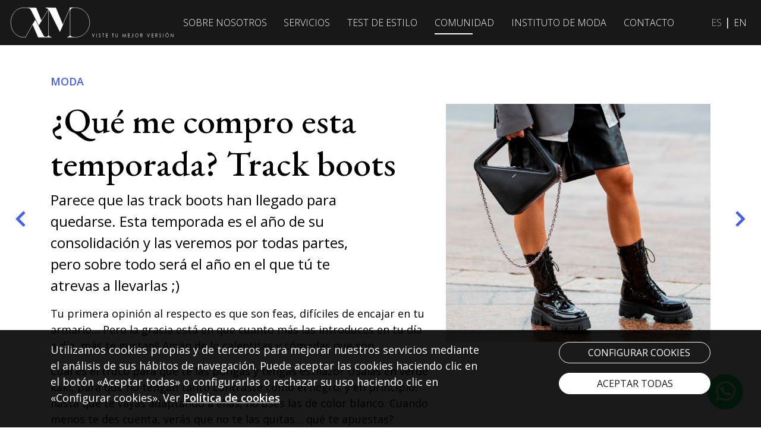

--- FILE ---
content_type: text/html; charset=UTF-8
request_url: https://vistetumejorversion.com/vmv-picks/que-me-compro-esta-temporada-track-boots/
body_size: 6664
content:
<!doctype html>
<html lang="es">
  <head>
    <meta charset="utf-8">
    <meta name="viewport" content="width=device-width, initial-scale=1, shrink-to-fit=no">
	<meta http-equiv="x-ua-compatible" content="ie=edge">
	<meta name="title" content="¿Qué me compro esta temporada? Track boots - Viste tu mejor versión" />
	<meta name="description" content="Parece que las track boots han llegado para quedarse. Esta temporada es el año de su consolidación y las veremos por todas partes, pero sobre todo será el año en el que tú te atrevas a llevarlas ;)&nbsp;"/>
	<meta name="author" content="Say Sawa | saysawa.com" />

    <title>¿Qué me compro esta temporada? Track boots - Viste tu mejor versión</title>
	<link rel="canonical" href="https://vistetumejorversion.com/vmv-picks/que-me-compro-esta-temporada-track-boots/" />

	<meta property="og:locale" content="es_ES" />
	<meta property="og:type" content="website" />
	<meta property="og:title" content="¿Qué me compro esta temporada? Track boots - Viste tu mejor versión" />
	<meta property="og:description" content="Parece que las track boots han llegado para quedarse. Esta temporada es el año de su consolidación y las veremos por todas partes, pero sobre todo será el año en el que tú te atrevas a llevarlas ;)&nbsp;" />
	<meta property="og:url" content="https://vistetumejorversion.com/vmv-picks/que-me-compro-esta-temporada-track-boots/" />
	<meta property="og:site_name" content="Viste tu Mejor Versión" />
	<meta property="og:image" content="https://vistetumejorversion.com/images/revision-armario-portada-home.jpg" />
	<script type='application/ld+json'>{"@context":"https:\/\/schema.org","@type":"WebSite","url":"https:\/\/vistetumejorversion.com\/","name":"Viste tu mejor versión","potentialAction":{"@type":"SearchAction","target":"https:\/\/vistetumejorversion.com\/?s={search_term}","query-input":"required name=search_term"}}</script>

    <meta name="twitter:card" content="summary">
    <meta name="twitter:title" content="¿Qué me compro esta temporada? Track boots - Viste tu mejor versión">
    <meta name="twitter:description" content="Parece que las track boots han llegado para quedarse. Esta temporada es el año de su consolidación y las veremos por todas partes, pero sobre todo será el año en el que tú te atrevas a llevarlas ;)&nbsp;">
    <meta name="twitter:image" content="https://vistetumejorversion.com/images/revision-armario-portada-home.jpg">

    <!-- Favicons -->
	<link rel="icon" href="https://vistetumejorversion.com/favicon.ico">
	<meta name="theme-color" content="#181818">
	<meta name="apple-mobile-web-app-capable" content="yes">
	<meta name="mobile-web-app-capable" content="yes">
	<link rel="apple-touch-icon" href="https://vistetumejorversion.com/apple-touch-icon.png?1768996880"/>

	<link rel="manifest" href="https://vistetumejorversion.com/manifest.json" crossorigin="use-credentials">

	<link href="https://vistetumejorversion.com/css/custom.css?1768996880" rel="stylesheet" type="text/css">
	
	<script>dominio = "https://vistetumejorversion.com/"; idioma="es"</script>
	<script async src="https://vistetumejorversion.com/js/analytics.js?1768996880"></script>

	<script src="https://vistetumejorversion.com/js/jquery-3.6.0.min.js"></script>	
	<script src="https://vistetumejorversion.com/js/jquery.easing.1.3.js"></script>	
	<script src="https://vistetumejorversion.com/js/jquery.scrollto.min.js"></script>
	<script src="https://cdnjs.cloudflare.com/ajax/libs/jQuery.Marquee/1.5.0/jquery.marquee.min.js"></script>

	
  </head>
<body id="post">

	<header>

<div class="footer-mov">
	<div class="row">
		<div class="col text-center pt-1 pr-1"><a href="https://vistetumejorversion.com/" title="Home"><i class="fas fa-home"></i></a></div>
		<div class="col text-center pt-1 px-1"><a href="https://api.whatsapp.com/send?phone=+34665039005" title="Whatsapp"><i class="fab fa-whatsapp"></i></a></div>
		<div class="col text-center pt-1 px-1"><a href="tel:+34 665 039 005" title="665 039 005"><i class="fas fa-phone-alt"></i></a></div>
		<div class="col text-center pt-1 pl-1"><a id="wsnavtoggle" class="navbar-toggle wsanimated-arrow" data-toggle="collapse" data-target="#mainNav"><span></span></a></div>						
	</div>
</div>


<a class="navbar-brand" href="https://vistetumejorversion.com/" title="Viste tu Mejor Versión"><img src="https://vistetumejorversion.com/images/logo-vmv-h.svg" alt="Viste tu Mejor Versión" class="img-fluid"></a>

<nav class="navbar navbar-expand-lg bg-primary fixed-top menu" id="myNavbar"> 
        <div class="collapse navbar-collapse" id="mainNav">
            <ul class="navbar-nav ml-auto">
                                <li class="nav-item dropdown">
                    <a class="nav-link " href="#" id="navbarDropdown" role="button" data-toggle="dropdown" aria-haspopup="true" aria-expanded="false" title="Sobre Nosotros">Sobre Nosotros</a>
                    <ul class="dropdown-menu fade-up">
                        <li class="sep">&nbsp;</li>
                        <li class="sep dropdown-item">&nbsp;</li>

                        <li class="n1_volver text-right"><a href="#" title="Volver"><i class="fas fa-arrow-left"></i></a></li>
						<li class="n1_nombre">Sobre Nosotros</li>

                        <li><a class="dropdown-item " href="https://vistetumejorversion.com/quienes-somos/" title="Quienes somos">Quienes somos</a></li>
                        <li><a class="dropdown-item " href="https://vistetumejorversion.com/como-trabajamos/" title="Cómo trabajamos">Cómo trabajamos</a></li>
                        <li><a class="dropdown-item " href="https://vistetumejorversion.com/fundadora/" title="Belén Delgado">Belén Delgado</a></li>
                        <li class="sep dropdown-item">&nbsp;</li>
                    </ul>    

                </li> 
                <li class="nav-item dropdown">
                    <a class="nav-link " href="#" title="Servicios" role="button" data-toggle="dropdown" aria-haspopup="true" aria-expanded="false">Servicios</a>
                    <ul class="dropdown-menu fade-up">
                        <li class="sep">&nbsp;</li>
                        <li class="sep dropdown-item">&nbsp;</li>

                        <li class="n1_volver text-right"><a href="#" title="Volver"><i class="fas fa-arrow-left"></i></a></li>
						<li class="n1_nombre">Servicios</li>

                        <li><a class="dropdown-item " href="https://vistetumejorversion.com/servicios/" title="Nuestros servicios">Nuestros servicios</a></li>
                                                            <li><a class="dropdown-item " href="https://vistetumejorversion.com/revision-de-armario/" title="Revisión de armario">Revisión de armario</a></li>	
                                                                        <li><a class="dropdown-item " href="https://vistetumejorversion.com/carta-de-looks/" title="Carta de Looks">Carta de Looks</a></li>	
                                                                        <li><a class="dropdown-item " href="https://vistetumejorversion.com/tarifa-plana-estilo/" title="Tarifa Plana estilo">Tarifa Plana estilo</a></li>	
                                                                        <li><a class="dropdown-item " href="https://vistetumejorversion.com/shopping/" title="Shopping">Shopping</a></li>	
                                                                        <li><a class="dropdown-item " href="https://vistetumejorversion.com/adolescentes/" title="Adolescentes">Adolescentes</a></li>	
                                                                        <li><a class="dropdown-item " href="https://vistetumejorversion.com/deportista-profesional/" title="Deportista Profesional">Deportista Profesional</a></li>	
                                                                        <li><a class="dropdown-item " href="https://vistetumejorversion.com/color-forma-y-estilo/" title="Color, forma y estilo">Color, forma y estilo</a></li>	
                                                                        <li><a class="dropdown-item " href="https://vistetumejorversion.com/maleta-y-viajes/" title="Maleta y viajes">Maleta y viajes</a></li>	
                                                                        <li><a class="dropdown-item " href="https://vistetumejorversion.com/talleres/" title="Talleres">Talleres</a></li>	
                                                                        <li><a class="dropdown-item " href="https://vistetumejorversion.com/directivos-y-staff/" title="Directivos y Staff">Directivos y Staff</a></li>	
                                                                        <li><a class="dropdown-item " href="https://vistetumejorversion.com/tarjeta-regalo/" title="Tarjeta Regalo">Tarjeta Regalo</a></li>	
                                       
                        <li class="sep dropdown-item">&nbsp;</li>
                    </ul>                         
                </li> 
                                <li class="nav-item">
                    <a class="nav-link " href="https://vistetumejorversion.com/test-estilo/" title="Test de estilo">Test de estilo</a>  
                </li>                 
                <li class="nav-item dropdown">
                    <a class="nav-link active" href="#" role="button" data-toggle="dropdown" aria-haspopup="true" aria-expanded="false" title="Comunidad">Comunidad</a>
                    <ul class="dropdown-menu fade-up">
                        <li class="sep">&nbsp;</li>
                        <li class="sep dropdown-item">&nbsp;</li>

                        <li class="n1_volver text-right"><a href="#" title="Volver"><i class="fas fa-arrow-left"></i></a></li>
						<li class="n1_nombre">>Comunidad</li>

                        <li><a class="dropdown-item " href="https://vistetumejorversion.com/vmv-picks/" title="VMV´s Picks">VMV´s Picks</a></li>
                        <li><a class="dropdown-item" href="https://www.instagram.com/vistetumejorversion/?hl=es" title="Instagram" target="_blank" rel="noreferrer noopener">Instagram</a></li>
                        <li><a class="dropdown-item " href="https://vistetumejorversion.com/prensa/" title="Prensa">Prensa</a></li>
                        <li class="sep dropdown-item">&nbsp;</li>
                    </ul>                           
                </li>
                <li class="nav-item dropdown">
                    <a class="nav-link " href="#" title="Instituto de Moda" role="button" data-toggle="dropdown" aria-haspopup="true" aria-expanded="false">Instituto de Moda</a>
                    <ul class="dropdown-menu fade-up">
                        <li class="sep">&nbsp;</li>
                        <li class="sep dropdown-item">&nbsp;</li>

                        <li class="n1_volver text-right"><a href="#" title="Volver"><i class="fas fa-arrow-left"></i></a></li>
						<li class="n1_nombre">Instituto de Moda</li>

                        <li><a class="dropdown-item " href="https://vistetumejorversion.com/instituto-de-moda/" title="Instituto de Moda">Instituto de Moda</a></li>
                                                    <li><a class="dropdown-item " href="https://vistetumejorversion.com/instituto-de-moda/cursos-presenciales/" title="Cursos presenciales">Cursos presenciales</a></li>	
                                                                <li><a class="dropdown-item " href="https://vistetumejorversion.com/instituto-de-moda/cursos-online/" title="Cursos online">Cursos online</a></li>	
                                                                <li><a class="dropdown-item " href="https://vistetumejorversion.com/instituto-de-moda/formacion-empresas/" title="Formación empresas">Formación empresas</a></li>	
                                   
                        <li class="sep dropdown-item">&nbsp;</li>
                    </ul>
                </li>    
                                <li class="nav-item mr-4">
                    <a class="nav-link " href="https://vistetumejorversion.com/contacto/" title="Contacto">Contacto</a>  
                </li> 
                <li class="nav-item ml-4 mr-4">
                    <a class="nav-link idioma active" href="https://vistetumejorversion.com/" title="ES">ES</a>  
                    |
                    <a class="nav-link idioma " href="https://vistetumejorversion.com/en/" title="EN">EN</a>
                </li>               
            </ul>
        </div>

</nav>

</header>

	<div id="bot_anterior" class="bot_anterior">
		<a href="https://vistetumejorversion.com/vmv-picks/cuestion-de-estilo-no-de-tendencias/" title="Anterior"><i class="fas fa-chevron-left"></i></a>
	</div>
	
	
<div id="bot_siguiente" class="bot_siguiente">
	<a href="https://vistetumejorversion.com/vmv-picks/que-me-compro-esta-temporada-vestidos-/" title="Siguiente"><i class="fas fa-chevron-right"></i></a>
</div>


<div class="container">

	<div class="row">	
		<div class="col-md-7">	
			<p class="cat mt-5"><a href="https://vistetumejorversion.com/category/fashion/">MODA</a></p>	

			<h1 class="tit_detalle">¿Qué me compro esta temporada? Track boots</h1>
							<div class="entradilla"><p>Parece que las track boots han llegado para quedarse. Esta temporada es el año de su consolidación y las veremos por todas partes, pero sobre todo será el año en el que tú te atrevas a llevarlas ;)&nbsp;</p>
</div>
				

					
				<div class="d-block d-sm-block d-md-none text-center mb-3">
					<img src="https://vistetumejorversion.com/uploads/2021/11/track-boots-055846.jpg" class="img-fluid" alt="¿Qué me compro esta temporada? Track boots">
									</div>
				
			

			<p>Tu primera opinión al respecto es que son feas, difíciles de encajar en tu armario&hellip; Pero la gracia está en que cuanto más las introduces en tu día a día, más te gustan!! Amén de lo calentitas y cómodas que son.&nbsp;</p>

<p>Cuál es el truco para que te las pongas y tengas estilazo? Usalas en verde kaki, para que no tengan tanto contraste como el negro; y en principio, hasta que te vayas adaptando a ellas, no uses las de color blanco. Cuando menos te des cuenta, verás que no te las quitas&hellip; qué te apuestas?</p>

<p>Pídenos más trucos para introducir con estilo y sofisticación , esas prendas que en principio no te atreverías.</p>

			<div class="shareDiv">
				Compartir<br>
				<a href="whatsapp://send?text=%C2%BFQu%C3%A9+me+compro+esta+temporada%3F+Track+boots+-+Viste+tu+mejor+versi%C3%B3n https%3A%2F%2Fvistetumejorversion.com%2Fvmv-picks%2Fque-me-compro-esta-temporada-track-boots%2F?utm_source=whatsapp" title="Whatsapp" class="whatsapp d-sm-none"><i class="fab fa-whatsapp"></i></a>
				<a href="https://www.facebook.com/sharer.php?u=https%3A%2F%2Fvistetumejorversion.com%2Fvmv-picks%2Fque-me-compro-esta-temporada-track-boots%2F&title=%C2%BFQu%C3%A9+me+compro+esta+temporada%3F+Track+boots+-+Viste+tu+mejor+versi%C3%B3n" title="Facebook" class="facebook"><i class="fab fa-facebook-f"></i></a>
				<a href="https://twitter.com/intent/tweet?url=https%3A%2F%2Fvistetumejorversion.com%2Fvmv-picks%2Fque-me-compro-esta-temporada-track-boots%2F&text=%C2%BFQu%C3%A9+me+compro+esta+temporada%3F+Track+boots+-+Viste+tu+mejor+versi%C3%B3n" title="Twitter" class="twitter"><i class="fab fa-twitter"></i></a>
				<a href="https://www.linkedin.com/shareArticle?mini=true&url=https%3A%2F%2Fvistetumejorversion.com%2Fvmv-picks%2Fque-me-compro-esta-temporada-track-boots%2F&title=%C2%BFQu%C3%A9+me+compro+esta+temporada%3F+Track+boots+-+Viste+tu+mejor+versi%C3%B3n" title="Linkedin" class="linkedin"><i class="fab fa-linkedin-in"></i></a>
				<a href="mailto:?subject=¿Qué me compro esta temporada? Track boots - Viste tu mejor versión&body=Leer noticia completa en el siguiente enlace %0D%0A%0D%0Ahttps%3A%2F%2Fvistetumejorversion.com%2Fvmv-picks%2Fque-me-compro-esta-temporada-track-boots%2F%0D%0A%0D%0A" title="eMail" class="envelope"><i class="fas fa-envelope"></i></a>				
			</div>
		</div>
	

		<div class="col-md-5 text-center d-none d-sm-none d-md-block">	
				
				<p class="mt-5">&nbsp;</p>							
				<p class="mt-4"><img src="https://vistetumejorversion.com/uploads/2021/11/track-boots-055846.jpg" class="img-fluid" alt="¿Qué me compro esta temporada? Track boots"></p>
								
		</div>						

	</div>	

				<div class="row mt-5 wow animate fadeInUp">	
				<div class="col-md-12 mb-4">	
					<h3 class="text-center">Otros <i>Picks</i> relacionados</h3>
				</div>			
							<div class="col-md-4">	
					<a href="https://vistetumejorversion.com/vmv-picks/como-no-perder-tus-airpods/" title="Cómo no perder tus airpods">
						<div class="caja n3">
							<div class="box">
								<img src="https://vistetumejorversion.com/uploads/2021/09/no-perder-tus-airpods-1-072150.webp" class="img-fluid"  alt="Cómo no perder tus airpods">							</div>
						</div>						
					</a>
					<div class="cat"><a href="https://vistetumejorversion.com/category/fashion/">MODA</a></div>					
					<p><a href="https://vistetumejorversion.com/vmv-picks/como-no-perder-tus-airpods/" title="Cómo no perder tus airpods" class="otros_picks">Cómo no perder tus airpods</a></p>						
					
				</div>
								<div class="col-md-4">	
					<a href="https://vistetumejorversion.com/vmv-picks/regala-vmv-locos-por-zara/" title="REGALA VMV -  LOCOS POR ZARA">
						<div class="caja n3">
							<div class="box">
								<img src="https://vistetumejorversion.com/uploads/2023/12/paquetes-mesa-de-trabajo-1-copia-2-054649.png" class="img-fluid"  alt="REGALA VMV -  LOCOS POR ZARA">							</div>
						</div>						
					</a>
					<div class="cat"><a href="https://vistetumejorversion.com/category/fashion/">MODA</a> | <a href="https://vistetumejorversion.com/category/compras/">COMPRAS</a> | <a href="https://vistetumejorversion.com/category/REGALOS/">REGALOS</a></div>					
					<p><a href="https://vistetumejorversion.com/vmv-picks/regala-vmv-locos-por-zara/" title="REGALA VMV -  LOCOS POR ZARA" class="otros_picks">REGALA VMV -  LOCOS POR ZARA</a></p>						
					
				</div>
								<div class="col-md-4">	
					<a href="https://vistetumejorversion.com/vmv-picks/trucos-en-rebajas-lujo/" title="Trucos en rebajas Lujo">
						<div class="caja n3">
							<div class="box">
								<img src="https://vistetumejorversion.com/uploads/2021/12/trucos-rebajas-lujo-121041.jpg" class="img-fluid"  alt="Trucos en rebajas Lujo">							</div>
						</div>						
					</a>
					<div class="cat"><a href="https://vistetumejorversion.com/category/fashion/">MODA</a> | <a href="https://vistetumejorversion.com/category/compras/">COMPRAS</a></div>					
					<p><a href="https://vistetumejorversion.com/vmv-picks/trucos-en-rebajas-lujo/" title="Trucos en rebajas Lujo" class="otros_picks">Trucos en rebajas Lujo</a></p>						
					
				</div>
				</div>		



</div>

<a href="https://wa.me/34665039005" title="Whatsapp 665 03 90 05" class="whatsapp-fix d-none d-sm-none d-md-block" target="_blank"><i class="fab fa-whatsapp"></i></a>

<div class="bg_negro">
	<div id="footer" class="container mt-4">
		<div class="row justify-content-center py-4">
			<div class="col-6 col-sm-6 col-md-2">
				<a href="https://vistetumejorversion.com/" title="Viste tu Mejor Versión"><img src="https://vistetumejorversion.com/images/logo-vmv-v.svg" alt="Viste tu Mejor Versión" class="img-fluid mb-4"></a>
			</div>

			<div class="col-sm-6 col-md-2">
				<h2 class="bold">Sobre Nosotros</h2>
				<ul class="mb-4">
					<li><a href="https://vistetumejorversion.com/quienes-somos/" title="Quienes somos">Quienes somos</a></li>
					<li><a href="https://vistetumejorversion.com/como-trabajamos/" title="Cómo trabajamos">Cómo trabajamos</a></li>
					<li><a href="https://vistetumejorversion.com/fundadora/" title="Belén Delgado">Belén Delgado</a></li>
				</ul>  

				<h2 class="mb-4"><a href="https://vistetumejorversion.com/contacto/" title="Contacto" class="bold">Contacto</a></h2>
			</div>			
			<div class="col-sm-6 col-md-2">
				<h2 class="bold">Servicios</h2>
				<ul class="mb-4">
					<li><a href="https://vistetumejorversion.com/servicios/" title="Nuestros servicios">Nuestros servicios</a></li>
													<li><a href="https://vistetumejorversion.com/revision-de-armario/" title="Revisión de armario">Revisión de armario</a></li>	
																<li><a href="https://vistetumejorversion.com/carta-de-looks/" title="Carta de Looks">Carta de Looks</a></li>	
																<li><a href="https://vistetumejorversion.com/tarifa-plana-estilo/" title="Tarifa Plana estilo">Tarifa Plana estilo</a></li>	
																<li><a href="https://vistetumejorversion.com/shopping/" title="Shopping">Shopping</a></li>	
																<li><a href="https://vistetumejorversion.com/adolescentes/" title="Adolescentes">Adolescentes</a></li>	
																<li><a href="https://vistetumejorversion.com/deportista-profesional/" title="Deportista Profesional">Deportista Profesional</a></li>	
																<li><a href="https://vistetumejorversion.com/color-forma-y-estilo/" title="Color, forma y estilo">Color, forma y estilo</a></li>	
																<li><a href="https://vistetumejorversion.com/maleta-y-viajes/" title="Maleta y viajes">Maleta y viajes</a></li>	
																<li><a href="https://vistetumejorversion.com/talleres/" title="Talleres">Talleres</a></li>	
																<li><a href="https://vistetumejorversion.com/directivos-y-staff/" title="Directivos y Staff">Directivos y Staff</a></li>	
																<li><a href="https://vistetumejorversion.com/tarjeta-regalo/" title="Tarjeta Regalo">Tarjeta Regalo</a></li>	
								   
				</ul>   
			</div>

						<div class="col-sm-6 col-md-2">
				<h2 class="bold">Comunidad</h2>
				<ul class="mb-4">
					<li><a href="https://vistetumejorversion.com/vmv-picks/" title="VMV´s Picks">VMV´s Picks</a></li>
					<li><a href="https://www.instagram.com/vistetumejorversion/?hl=es" title="Instagram" target="_blank" rel="noreferrer noopener">Instagram</a></li>
					<li><a href="https://vistetumejorversion.com/prensa/" title="Prensa">Prensa</a></li>
				</ul>   

				<h2 class="bold">Instituto de Moda</h2>
				<ul class="mb-4">
					<li><a href="https://vistetumejorversion.com/instituto-de-moda/" title="Instituto de Moda">Instituto de Moda</a></li>
					<li><a href="https://vistetumejorversion.com/formacion-empresas/" title="Cursos presenciales">Cursos presenciales</a></li>	
								<li><a href="https://vistetumejorversion.com/formacion-empresas/" title="Cursos online">Cursos online</a></li>	
								<li><a href="https://vistetumejorversion.com/formacion-empresas/" title="Formación empresas">Formación empresas</a></li>	
								 
				</ul>   				
			</div>				
						
			<div class="col-sm-6 col-md-4">
				
				<h2 class="bold">Suscríbete a VMV´s Picks</h2>

				<form id="form_suscripcion" name="form_suscripcion" method="post" role="form" class="mt-2 mt-lg-5">

					<div class="input-group">
						<input type="text" class="form-control suscripcion_email" id="suscripcion_email" name="suscripcion_email" placeholder="Tu E-Mail" maxlength="200">					

						<div class="input-group-prepend">
							<button type="button" class="btn btn-secondary bt_suscripcion" name="bt_suscripcion" id="bt_suscripcion"><i class="fas fa-arrow-right"></i></button>	
						</div>					
					</div>				

					<div class="checkbox_group mt-2">
						<input name="suscripcion_acepto_politica" type="checkbox" id="suscripcion_acepto_politica" value="1">
						<label for="suscripcion_acepto_politica" class="politica_privacidad">Acepto <a href="https://vistetumejorversion.com/aviso-legal/" target="_blank" title="Aviso legal">Aviso legal</a> y <a href="https://vistetumejorversion.com/politica-privacidad/" target="_blank" title="Política de privacidad">Política de privacidad</a></label>
					</div>	
					
					<input name="verificacion_suscripcion" type="text" id="verificacion_suscripcion" maxlength="250" class="verif">					

					<div id="tx_error_suscripcion" class="tx_error">&nbsp;</div>					

				</form>
				
				<div class="mt-3">
					Síguenos					<a href="https://www.instagram.com/vistetumejorversion/?hl=es" title="Instagram" class="instagram share" target="_blank" rel="noreferrer noopener"><i class="fab fa-instagram"></i></a>
					<a href="https://www.facebook.com/vtmvbybelen" title="Facebook" class="facebook share" target="_blank" rel="noreferrer noopener"><i class="fab fa-facebook-f"></i></a>
				</div>

			</div>
					
		</div>
		
	</div>
</div>

<footer>
	<div class="container">
		<div class="row">
			<div class="col clearfix">
				<ul class="float-left m1">				
					<li><a href="https://vistetumejorversion.com/aviso-legal/" title="Aviso legal">Aviso legal</a></li>
					<li><a href="https://vistetumejorversion.com/politica-privacidad/" title="Política de privacidad">Política de privacidad</a></li>						
					<li><a href="https://vistetumejorversion.com/politica-cookies/" title="Política de cookies">Política de cookies</a></li>
					<li><a href="#" class="pop_config_cookies" title="Configurar cookies">Configurar cookies</a></li>			
				</ul>
				<ul class="float-right">		
					<li>© Viste tu Mejor Versión</li>
				</ul>		
			</div>
		</div>
	</div>
</footer>


<div id="susripcionModal_scroll" class="animated-modal p-5" style="display:none">
	<div class="container">
		<div class="row">
			<div class="col-md-12">			
				<p class="titular_modal text-center ">Suscríbete a VMV´s Picks</p>
				<p class="text-center">Recibe directamente nuestras novedades de estilo y tendencias</p>
			</div>
		</div>
		<div class="row">
			<div class="col-md-8 mb-5">	
				<form id="form_suscripcion_scroll" name="form_suscripcion_scroll" method="post" role="form" class="mt-2 mt-lg-5">

					<div class="input-group">
						<input type="text" class="form-control suscripcion_email" id="suscripcion_email_scroll" name="suscripcion_email_scroll" placeholder="Tu E-Mail" maxlength="200">
						<div class="input-group-prepend">
							<button type="button" class="btn btn-secondary bt_suscripcion" name="bt_suscripcion_scroll" id="bt_suscripcion_scroll"><i class="fas fa-arrow-right"></i></button>	
						</div>					
					</div>				

					<div class="checkbox_group mt-2">
						<input name="suscripcion_acepto_politica_scroll" type="checkbox" id="suscripcion_acepto_politica_scroll" value="1">
						<label for="suscripcion_acepto_politica_scroll" class="politica_privacidad">Acepto <a href="https://vistetumejorversion.com/aviso-legal/" target="_blank" title="Aviso legal">Aviso legal</a> y <a href="https://vistetumejorversion.com/politica-privacidad/" target="_blank" title="Política de privacidad">Política de privacidad</a></label>
					</div>	
					
					<input name="verificacion_suscripcion_scroll" type="text" id="verificacion_suscripcion_scroll" maxlength="250" class="verif">									

					<div id="tx_error_suscripcion_scroll" class="tx_error">&nbsp;</div>

				</form>				


			</div>
		</div>
	</div>
</div>	
<script>
$(document).ready(function() {
	var mostrar_pop_suscripcion = 1;
	var h = $("body").prop('scrollHeight');
	var scroll_70 = (h*70) / 100;
	$(window).scroll(function() {	
		if (mostrar_pop_suscripcion==1) 
		{
			if ($(window).scrollTop() > scroll_70) {
				mostrar_pop_suscripcion = 0;				

				url = dominio + "includes/ajax_pop_suscripcion.php";
				$.ajax({
					type: "POST",
					url: url, 
					success: function(data) {
						//alert(data)
					}
				})

				$.fancybox.close();
				$.fancybox.open({
					src  : '#susripcionModal_scroll',
					opts : {
						afterShow : function( instance, current ) {							
							//setTimeout(function(){ $.fancybox.close(); }, 5000);								
						}
					}
				});				
			} 
		}			
	})
});
</script>


<div id="suscripcionModal" class="animated-modal text-center p-5" style="display:none">
	<div class="container">
		<div class="row">
			<div class="col-md-12">			
				<p class="titular_modal">Suscríbete a VMV´s Picks</b></p>
				<p class="tx_respuesta"></p>
			</div>
		</div>
	</div>
</div>	



<div id="cookie-policy" class="cp-notice cp-hidden">
	<div class="cp-bg">
		<div class="container">
			<div class="row">
				<div class="col-md-8">			
					<p>Utilizamos cookies propias y de terceros para mejorar nuestros servicios mediante el análisis de sus hábitos de navegación. Puede aceptar las cookies haciendo clic en el botón «Aceptar todas» o configurarlas o rechazar su uso haciendo clic en «Configurar cookies». Ver <a href="https://vistetumejorversion.com/politica-cookies/" target="_blank" title="Política de cookies" class="enlace">Política de cookies</a></p>
				</div>
				<div class="col-md-3 offset-md-1">		
					<p><a class="pop_config_cookies btn btn-secondary w100" href="#">Configurar cookies</a></p>
					<p><a class="cp-close  btn btn-primary w100" href="#">Aceptar todas</a></p>
				</div>				
			</div>
		</div>
	</div>
</div>

<div id="cookie-config" class="cp-hidden">
	<div class="config-bg vertical-align">
		<div class="container">
			<div class="config-box">

				<p class="tit">Configuración de cookies</p>
				<p>Desde este panel podrá configurar las cookies que el sitio web puede instalar en su navegador, excepto las cookies técnicas o funcionales que son necesarias para la navegación y la utilización de las diferentes opciones o servicios que se ofrecen.</p>
				<p>Las cookies seleccionadas indican que el usuario autoriza la instalación en su navegador y el tratamiento de datos bajo las condiciones reflejadas en la <a href="https://vistetumejorversion.com/politica-cookies/" title="Política de cookies">Política de cookies</a>.</p>

				<div class="panel-group" id="accordion" role="tablist" aria-multiselectable="true">
					<div class="panel panel-default">
						<div class="panel-heading" role="tab" id="headingOne">
							<div class="panel-title"><a role="button" data-toggle="collapse" data-parent="#accordion" href="#collapseOne" aria-expanded="false" aria-controls="collapseOne" class="collapsed">
								<i class="more-less fas fa-chevron-down"></i>Técnicas y funcionales</a></div>	
								<div class="s_activo">Siempre activo</div>
						</div>
						<div id="collapseOne" class="panel-collapse collapse" role="tabpanel" aria-labelledby="headingOne" aria-expanded="false" style="height: 0px;">
							<div class="panel-body">Las cookies Técnicas y funcionales ayudan a hacer una página web utilizable activando funciones básicas como la navegación en la página y el acceso a áreas seguras de la página web. La página web no puede funcionar adecuadamente sin estas cookies.</div>
						</div>
					</div>

					<div class="panel panel-default">
						<div class="panel-heading" role="tab" id="headingTwo">
							<div class="panel-title"><a class="collapsed" role="button" data-toggle="collapse" data-parent="#accordion" href="#collapseTwo" aria-expanded="false" aria-controls="collapseTwo"><i class="more-less fas fa-chevron-down"></i>Estadísticas</a></div>
														<div class="form-group">
								<div class="checkbox checbox-switch switch-danger">
									<label>
										<input type="checkbox" name="cookie_statistics" id="cookie_statistics" />
										<span></span>
									</label>
								</div>
							</div>
						</div>
						<div id="collapseTwo" class="panel-collapse collapse" role="tabpanel" aria-labelledby="headingTwo" aria-expanded="false">
							<div class="panel-body">Las cookies estadísticas ayudan a los propietarios de páginas web a comprender cómo interactúan los visitantes con las páginas web reuniendo y proporcionando información de forma anónima.</div>
						</div>
					</div>
				</div>

				<div class="row mt-5">
					<div class="col-md-6">
						<a class="cp-guardar btn btn-secondary" href="#">Guardar configuración actual</a>
					</div>
					<div class="col-md-6 text-right">
						<a class="cp-acept btn btn-primary" href="#">Aceptar todo</a>
					</div>
				</div>
				
			</div>
		</div>
	</div>
</div>

	<script src="https://cdn.jsdelivr.net/npm/popper.js@1.16.1/dist/umd/popper.min.js" integrity="sha384-9/reFTGAW83EW2RDu2S0VKaIzap3H66lZH81PoYlFhbGU+6BZp6G7niu735Sk7lN" crossorigin="anonymous"></script>
	<script src="https://cdn.jsdelivr.net/npm/bootstrap@4.6.0/dist/js/bootstrap.min.js" integrity="sha384-+YQ4JLhjyBLPDQt//I+STsc9iw4uQqACwlvpslubQzn4u2UU2UFM80nGisd026JF" crossorigin="anonymous"></script>

	<script src="https://vistetumejorversion.com/js/jquery.cookie.js"></script>	
	<script src="https://vistetumejorversion.com/js/wow.min.js"></script>	
	<script src="https://vistetumejorversion.com/js/jquery.fancybox.min.js"></script>	

			
	<script src="https://vistetumejorversion.com/js/comun.js?1768996880"></script>
	
</body>
</html>

--- FILE ---
content_type: text/css
request_url: https://vistetumejorversion.com/css/custom.css?1768996880
body_size: 6434
content:
@import url('https://fonts.googleapis.com/css2?family=EB+Garamond:ital,wght@0,400;0,500;0,600;0,700;0,800;1,400&display=swap');
@import url('https://fonts.googleapis.com/css2?family=Open+Sans:wght@300;400;600;700;800&display=swap');

@import url("bootstrap.css");
@import url("animate.min.css");
@import url("all.css");
@import url("jquery.fancybox.min.css");

body, html {  height: 100%;  margin: 0; }
body { font-family: 'Open Sans', sans-serif; font-weight: 400; font-size: 18px; line-height: 1.5; color: #000000;  overflow-y:scroll; overflow-x:hidden;   margin: 0;  padding-top: 76px;  min-height: 100vh;  /*    padding-top: 4.7rem; */ }

a { color: #4760ee; text-decoration: none; font-weight: 600; }
a2 { color: #ffffff; text-decoration: none; font-weight: 600; font-size: 20px; margin: 10px;} 
a:hover { color: #707070; text-decoration: none;} 
.verif { display: none; }
.w100 { width: 100%; }
.semibold { font-weight: 600!important; }
.bold { font-weight: 700!important; }

.cp-hidden { display: none; }
.cp-notice * { box-sizing: border-box; }
.cp-notice { position: fixed; bottom: 0; left: 0;    right: 0;    z-index: 99999; }
.cp-bg {    background-color: black;    opacity: .90; padding: 20px; color:#FFFFFF; }
.cp-bg a.enlace { color: #FFFFFF; text-decoration: underline; } 

#cookie-policy .btn-primary { color: #000000; padding: .3rem 3rem .3rem 3rem; border-radius: 25px; background-color: transparent; border-color:#FFFFFF; background-color: #FFFFFF; text-transform: uppercase;}
#cookie-policy .btn-primary:hover { color: #000000;  background-color: #FFFFFF;  border-color: #FFFFFF; }

#cookie-config .btn-secondary { color: #FFFFFF; padding: .3rem 3rem .3rem 3rem; border-radius: 25px; background-color: transparent; border-color:#000000; background-color: #000000; text-transform: uppercase;}
#cookie-config .btn-secondary:hover { color: #000000;  background-color: #FFFFFF;  border-color: #000000; }

.vertical-align {  display: flex;  align-items: center;  justify-content: center;  flex-direction: row; }

.config-bg { position: fixed; bottom: 0; left: 0; right: 0; z-index: 999999; width: 100%; height: 100%; background: rgba(0, 0, 0, 0.8); }
.config-box { background: #FFFFFF; width: 70%; margin:0 auto; padding: 20px; -webkit-border-radius: 5px; -moz-border-radius: 5px; border-radius: 5px;}
.config-box .tit {font-size: 20px; font-weight: 700; }

.config-box .row {    margin-right: -15px;    margin-left: -15px; }
.config-box .btn-cookie1, .config-box .btn-cookie2 {   padding: 8px 25px; }
.config-box .panel {    background-color: #fff;    border:1px solid transparent;    border-radius: 0px;    -webkit-box-shadow: 0 0px 0px rgba(0, 0, 0, .05);    box-shadow: 0 0px 0px rgba(0, 0, 0, .05); }
.config-box .panel-default > .panel-heading {    color: #333;    background-color: #FFFFFF;    border-color: #FFFFFF; border-bottom:1px solid #ddd;  position:relative; padding: 10px 0;}
.config-box .panel-default > .panel-heading + .panel-collapse > .panel-body { border-top: 0px solid #ddd; padding: 10px 0;}
.config-box .panel-title a { text-decoration:none; font-size: 15px; }
.config-box .panel-title i { margin-right:10px; }
.config-box .form-group { position:absolute; right: 0px; top:0px; }
.config-box .s_activo { position:absolute; right: 0px; top:12px; font-weight: 600; font-size: 15px; }


/* --------------------------------------------------
Project : CSS Checkbox Switch
---------------------------------------------------- */
.checkbox.checbox-switch {    padding-left: 0;  }
.checkbox.checbox-switch label, .checkbox-inline.checbox-switch { display: inline-block;    position: relative;    padding-left: 0; }
.checkbox.checbox-switch label input, .checkbox-inline.checbox-switch input { display: none; }
.checkbox.checbox-switch label span, .checkbox-inline.checbox-switch span { width: 35px; border-radius: 20px; height: 22px; border: 1px solid #dbdbdb; background-color: rgb(180, 182, 183); border-color: rgb(223, 223, 223); box-shadow: rgb(223, 223, 223) 0px 0px 0px 0px inset; transition: border 0.4s ease 0s, box-shadow 0.4s ease 0s; display: inline-block;    vertical-align: middle;    margin-right: 5px; }
.checkbox.checbox-switch label span:before, .checkbox-inline.checbox-switch span:before {    display: inline-block;    width: 16px;    height: 16px;    border-radius: 50%;    background: rgb(255,255,255);    content: " ";   top: -3px;    position: relative;    left: 0;    transition: all 0.3s ease;    box-shadow: 0 1px 4px rgba(0,0,0,0.4);    cursor:pointer; }
.checkbox.checbox-switch label > input:checked + span:before, .checkbox-inline.checbox-switch > input:checked + span:before { left: 17px; }

/* Switch Danger */
.checkbox.checbox-switch.switch-danger label > input:checked + span,
.checkbox-inline.checbox-switch.switch-danger > input:checked + span {
    background-color: rgb(35, 155, 86);
    border-color: rgb(35, 155, 86);
    box-shadow: rgb(35, 155, 86) 0px 0px 0px 8px inset;
    transition: border 0.4s ease 0s, box-shadow 0.4s ease 0s, background-color 1.2s ease 0s;
}
.checkbox.checbox-switch.switch-danger label > input:checked:disabled + span,
.checkbox-inline.checbox-switch.switch-danger > input:checked:disabled + span {
    background-color: rgb(216, 119, 129);
    border-color: rgb(216, 119, 129);
    box-shadow: rgb(216, 119, 129) 0px 0px 0px 8px inset;
    transition: border 0.4s ease 0s, box-shadow 0.4s ease 0s, background-color 1.2s ease 0s;
}


/*    Styles for animated modal    =========================    */
.animated-modal {   border-radius: 4px; overflow: hidden; transform: translateY(-80px); transition: all .5s; }
.animated-modal a {  color: #FFFFFF; }
.animated-modal h2, .animated-modal p { transform: translateY(-40px); opacity: 0; transition-property: transform, opacity; transition-duration: .3s; }
/* Final state */
.fancybox-slide--current .animated-modal,    .fancybox-slide--current .animated-modal h2,    .fancybox-slide--current .animated-modal p {   background: #000000; color:#FFFFFF;     transform: translateY(0);        opacity: 1;        transition-duration: .3s;    }
/* Reveal content with different delays */
.fancybox-slide--current .animated-modal h2 { transition-delay: .1s;    }
.fancybox-slide--current .animated-modal p { transition-delay: .4s;    }
.fancybox-slide--current .animated-modal p:first-of-type { transition-delay: .2s; }

.fancybox-slide--html .fancybox-close-small { color:#FFFFFF; }
.titular_modal { font-family: 'EB Garamond', serif; font-size: 40px; font-weight: 400; margin-top:8px; padding-bottom: 15px;}

#susripcionModal_scroll { background:url('../images/fondo.jpg') no-repeat bottom right; border: 1px solid #FFFFFF;}


.para { list-style: none; margin:0; padding:0; }
.para li {  display: inline-block; padding-right: 15px;}

.texto i { padding-right: 15px; font-size: 20px; }

input[type="radio"], input[type="checkbox"] { margin: 2px 0px 0px;}
/* -------------------------------------
    CSS for Radio Button Type-1 
---------------------------------------- */
input[type="radio"] { display:none; }
input[type="radio"] + label{ margin-right: 10px; padding-left:31px; display:inline-block;  line-height:25px; background-repeat:no-repeat; cursor:pointer; }
input[type="radio"]:checked + label { background-position: 0 -125px; color: #771425; font-weight:600; }

.radio_group label{ background-image:url('../images/radio.png'); }
.tiendas .radio_group label{ background-image:url('../images/radio2.png'); }

.list_baja { list-style-type: none; margin:15px 0 15px 0;  padding: 0;   }
.list_baja li { padding: 0px 0px 5px 0px; }
.list_baja input[type="radio"] { display:none; }
.list_baja input[type="radio"] + label { margin-right:10px;  padding-left:0px;}
.list_baja input[type="radio"] + label span {     display:inline-block;    width:22px;    height:22px;    vertical-align:middle;    background:url(../images/radio.png) 0px top no-repeat;    cursor:pointer; }
.list_baja input[type="radio"]:checked + label span {  background-position: 0px -125px; }

/* -------------------------------------
    CSS for Checkbox Type-2
---------------------------------------- */
/*
.checkbox_group input[type="checkbox"] {display:none;}
.checkbox_group input[type="checkbox"] + label { padding-left:35px; display:inline-block; background-repeat:no-repeat; cursor:pointer; }
.checkbox_group input[type="checkbox"]:checked + label { background-position: 0 -27px; }
.checkbox_group label{ background-image: url('../images/check2.png') ; font-size: 14px; font-weight: normal; height:26px;}
*/


header { background: #181818; color: #FFFFFF;}


/* ============ only desktop view ============ */
@media all and (min-width: 992px) {
	.navbar .nav-item .dropdown-menu{  display:block; opacity: 0;  visibility: hidden; transition:.3s; margin-top:0;  }
	.navbar .nav-item:hover .nav-link{ color: #fff;  }
	.navbar .dropdown-menu.fade-down{ top:80%; transform: rotateX(-75deg); transform-origin: 0% 0%; }
	.navbar .dropdown-menu.fade-up { top:180%;  }
	.navbar .nav-item:hover .dropdown-menu{ transition: .3s; opacity:1; visibility:visible; top:100%; transform: rotateX(0deg); }
}		
/* ============ desktop view .end// ============ */


h2 {  font-family: 'EB Garamond', serif; font-weight: 400!important; font-size: 50px;  }
h3 {  font-family: 'EB Garamond', serif; font-weight: 400!important; font-size: 40px;  }
h2 a, h3 a {  font-weight: 400!important; }

.bg_negro { background: #181818;  color: #FFFFFF;  } 
/*.bg_gris_2    { background: #f3f2f2;  }*/
/*.bg_gris_1    { background: linear-gradient(#f3f2f2 0%, #f3f2f2 93%,  white 93%,  white 100%);  }*/
.bg_gris      { background: linear-gradient(white 0%, white 8%, #f3f2f2 8%, #f3f2f2 92%,  white 92%,  white 100%);  }
.bg_gris .tx  { padding-top:3%;   }
.bg_verde     { background: #419494; position: relative; }
.cita { font-family: 'EB Garamond', serif; font-size: 40px; font-style: italic; line-height: 1.2;}
.bg_marron { background: #5C3240; }

.bg_gris_3    { background: #f3f2f2;  }

.bg-primary {    background-color: #181818 !important; color:#FFFFFF; }


.marquee-content    {  margin: 0 15px; padding: 20px 0; }
.marquee-content p  { margin-right: 100px; margin-bottom:0; display: inline; color: #FFFFFF; font-weight: initial;}
.marquee-content p a { color: #FFFFFF; font-weight: 300; font-size: 20px;}

.navbar { transition: all 0.5s ease; padding: 18px 0;}
.navbar-expand-lg .navbar-nav .nav-link {    padding-right: .9rem;    padding-left: .9rem; font-weight: 300; }
.navbar.scroll { padding-top: .5rem; padding-bottom: .5rem;  transition: all 0.5s ease; }
.nav-item { font-weight: 400;}

.navbar-brand { position:fixed; top:0px; left: 15px; z-index: 1031; transition: all 0.5s ease;  padding-top: 0;   padding-bottom: 0;}
.navbar-brand img { width: 280px;  transition: all 0.5s ease;}

.navbar-brand.scroll { top:0; transition: all 0.5s ease;  }
.navbar-brand.scroll img { width: 200px; transition: all 0.5s ease;}


.nav-link { text-transform: uppercase;    color: #FFFFFF; font-weight: 400; text-decoration: none; background-image: linear-gradient(currentColor, currentColor); background-position: 15px 100%;    background-repeat: no-repeat;    background-size: 0% 2px;    transition: background-size .3s; font-size: 16px; }
a.nav-link:focus, a.nav-link:hover, a.nav-link.active {  color:#FFFFFF;  background-size: 50% 2px; }


.idioma { padding-left: 0 !important; padding-right: 0 !important; display: inline-block; background-position: 0px 100%;}
.idioma.active { color: #b4b0b0!important; background-size: 0% 2px!important;}
.idioma:hover { color: #b4b0b0!important; background-size: 0% 2px!important;}

.dropdown-menu {    color: #FFFFFF;    background-color: transparent;    border: 0px solid rgba(255,255,255,.15);    border-radius: 0; }
.dropdown-item {    color: #FFFFFF; background-color:#181818; font-weight: 300; }
.dropdown-item:focus, .dropdown-item:hover { color:#b4b0b0; background-color:#181818; }
.dropdown-item.active,.dropdown-item:active { color:#b4b0b0; text-decoration:none; background-color:#181818; }
.sep { font-size: 12px; height: 12px;}

.instituto_moda {  background-repeat: no-repeat;  background-size: cover; background-position: center; min-height: 490px; }
.recuadro { color:#FFFFFF;  background: rgba(0, 0, 0, 0.5); padding:25px; }
.instituto_moda .recuadro a { color:#FFFFFF;  }





footer ul { list-style: none; margin:0; padding:0; color: #414141;}
footer ul li  { float:left;  padding:15px 8px;}
footer ul li:first-child { padding-left:0px;}
footer ul li:last-child { padding-right:0px;}
footer, footer a{ color: #414141; font-size: 14px; font-weight: 400;}
 

.shareDiv     { font-size: 14px; color: #757575;   margin: 15px 0; }
.shareDiv a   { font-size: 18px; color: #757575;  padding: 5px 15px 5px 0px;}
.shareDiv a:hover  { color: #181818; }


#caja-telf { 	width: 280px;	height: 87px; position: fixed;	top: calc(50% - 45px); right: -1000px;  opacity: 0; 
	-webkit-transition: all 0.5s ease-in-out;
	-moz-transition: all 0.5s ease-in-out;
	-o-transition: all 0.5s ease-in-out;
	transition: all 0.5s ease-in-out;
}
#caja-telf.visible { right: 0;  opacity: 1; 
	-webkit-transition: all 0.8s ease-in-out;
	-moz-transition: all 0.8s ease-in-out;
	-o-transition: all 0.8s ease-in-out;
	transition: all 0.8s ease-in-out;
}



.btn-primary { color: #000000; padding: .3rem 3rem .3rem 3rem; border-radius: 25px; background-color: transparent; border-color:#000000; text-transform: uppercase;}
.btn-primary:hover { color: #FFFFFF;  background-color: #000000;  border-color: #000000; }
.btn-primary:focus, .btn-primary.focus {    box-shadow: 0 0 0 0.1rem rgba(0, 0, 0, 0.5); color: #FFFFFF;  background-color: #000000; border-color:#000000; }  
.btn-primary.disabled, .btn-primary:disabled {    color: #CCCCCC;    background-color: transparent;    border-color: #000000;  }  
.btn-primary:not(:disabled):not(.disabled):active, .btn-primary:not(:disabled):not(.disabled).active,  .show > .btn-primary.dropdown-toggle {    color: #000000;    background-color: transparent;    border-color: #000000;  }
.btn-primary:not(:disabled):not(.disabled):active:focus, .btn-primary:not(:disabled):not(.disabled).active:focus,  .show > .btn-primary.dropdown-toggle:focus { background-color: #000000;   box-shadow: 0 0 0 0.1rem rgba(0, 0, 0, 0.5);  }


.btn-secondary { color: #FFFFFF; padding: .3rem 3rem .3rem 3rem; border-radius: 25px; background-color: transparent; border-color:#FFFFFF; text-transform: uppercase;}
.btn-secondary:hover { color: #000000;  background-color: #FFFFFF;  border-color: #FFFFFF; }
.btn-secondary:focus, .btn-secondary.focus {    box-shadow: 0 0 0 0.1rem rgba(255, 255, 255, 0.5); color: #000000;  background-color: #FFFFFF; border-color:#FFFFFF; }  
.btn-secondary.disabled, .btn-secondary:disabled {    color: #CCCCCC;    background-color: transparent;    border-color: #000000;  }  
.btn-secondary:not(:disabled):not(.disabled):active, .btn-secondary:not(:disabled):not(.disabled).active,  .show > .btn-secondary.dropdown-toggle {    color: #FFFFFF;    background-color: transparent;    border-color: #FFFFFF;  }
.btn-secondary:not(:disabled):not(.disabled):active:focus, .btn-secondary:not(:disabled):not(.disabled).active:focus,  .show > .btn-secondary.dropdown-toggle:focus { background-color: #FFFFFF;   box-shadow: 0 0 0 0.1rem rgba(255, 255, 255, 0.5);  }

.carousel-indicators {   bottom: 0px;  justify-content: left; left:35px; }
.carousel-indicators li { cursor: pointer;    width: 30px;    height: 2px; margin-right: 5px;    margin-left: 5px; background-color: rgba(255, 255, 255, 1);}
.carousel-indicators .active {    background-color: #5C3240; }

.slider_mask    { position: relative; clip-path: polygon(0 0, 100% 0%, 100% 100%, 120px 100%); }
.slider_bg      { background-color:rgba(56,59,59,0.78); color: #FFFFFF; position: absolute; bottom:-300px; padding: 1.5rem 2rem; width: 100%; -webkit-transition: all 1.0s ease-in-out;	-moz-transition: all 1.0s ease-in-out;	-o-transition: all 1.0s ease-in-out;	transition: all 1.0s ease-in-out; }
.slider_bg.active { bottom: 0px; }

.slider_tit     { font-family: 'EB Garamond', serif; line-height: 1.5; font-weight: 400; font-size: 50px; padding: 0px 30px 0px 16%; }
.slider_tx      { padding: 10px 12% 20px 16%; font-size: 18px; font-weight: 400;}



.form-control { background-color: transparent;  border: 0px solid #ced4da; border-bottom: 1px solid #414141; font-size: 18px; border-radius: 0; padding: .375rem .25rem; margin-bottom: 15px;}
.form-control:focus {    color: #414141;    background-color: transparent;    border-color: #414141;    outline: 0;    box-shadow: 0 ;   }  
.form-control::-webkit-input-placeholder{ color: #6c757d;    opacity: 1;  }
.form-control::-moz-placeholder         { color: #6c757d;    opacity: 1;  }
.form-control:-ms-input-placeholder     { color: #6c757d;    opacity: 1;  }
.form-control::-ms-input-placeholder    { color: #6c757d;    opacity: 1;  }
.form-control::placeholder              { color: #6c757d;    opacity: 1;  }

.tx_error { margin-top:10px; font-size: 13px; color: #ff0505; }

#carouselClientes { min-height: 320px; margin-bottom: 30px; color: #FFFFFF;}
#carouselClientes .carousel-item { background: url(../images/quote.png) no-repeat top left; padding:60px 50px 0px 50px; }



.opinion { font-size: 22px; font-style: italic; color: #FFFFFF;  }
.cliente, .profesion { font-family: 'EB Garamond', serif; font-size: 18px; font-style: italic; color: #FFFFFF;  }
.blanco { color: #FFFFFF;  }


.carousel-control-prev, .carousel-control-next { width: 5%; }
.carousel-control-next-icon {    background-image: url("data:image/svg+xml,%3csvg xmlns='http://www.w3.org/2000/svg' viewBox='0 0 16 16' fill='%23fff'%3e%3cpath d='M4.646 1.646a.5.5 0 0 1 .708 0l6 6a.5.5 0 0 1 0 .708l-6 6a.5.5 0 0 1-.708-.708L10.293 8 4.646 2.354a.5.5 0 0 1 0-.708z'/%3e%3c/svg%3e");
}
.carousel-control-prev-icon {    background-image: url("data:image/svg+xml,%3csvg xmlns='http://www.w3.org/2000/svg' viewBox='0 0 16 16' fill='%23fff'%3e%3cpath d='M11.354 1.646a.5.5 0 0 1 0 .708L5.707 8l5.647 5.646a.5.5 0 0 1-.708.708l-6-6a.5.5 0 0 1 0-.708l6-6a.5.5 0 0 1 .708 0z'/%3e%3c/svg%3e");}

.carousel-control-prev-icon, .carousel-control-next-icon { width: 40px; height: 40px; }

.pick_home { border-bottom: 6px solid #000000; position: absolute; bottom:0;}
.link_garamon { font-family: 'EB Garamond', serif;    font-weight: 400;    font-size: 38px; line-height: 1.2;  } 

.cab_mask    { position: relative; clip-path: polygon(0 0, 100% 0, 85% 100%, 0% 100%); }
h1.tit { font-family: 'EB Garamond', serif; font-size: 60px;  margin-top: 2rem;}
h1.tit_detalle { font-family: 'EB Garamond', serif; font-size: 60px;  }
.otros_picks { font-family: 'EB Garamond', serif; font-weight: 400;  font-size: 28px; line-height: 1.2;  }

.entradilla_cab     { font-size: 24px; padding-right: 5rem; font-weight: 400; border-bottom: 6px solid #5c3240;}
.entradilla         { font-size: 24px; padding-right: 5rem; font-weight: 400; }
.entradilla2 { font-size: 24px; padding-bottom: 1.5rem; }
.linea { border-bottom: 6px solid #5c3240; }
.linea_negra { border-bottom: 6px solid #000000; }

.texto_prensa { font-size: 18px; font-weight: 400; }
.whatsapp { font-size: 18px; font-weight: 400; }

.whatsapp-fix  { position: fixed; z-index: 99; bottom: 30px; right: 30px;  background: #25d366;  border-radius: 50%; height: 60px; width: 60px; padding-left: 14px; padding-top: 10px; }
.whatsapp-fix .fa-whatsapp { font-size: 38px!important; color:#FFFFFF; }

.carousel-img { background-repeat: no-repeat;  background-size: cover; background-position: center; height: 625px; }
.cab-img { background-repeat: no-repeat;    background-size: cover; background-position: center; height: 460px; }


.caja       { display: flex;   overflow: hidden;    justify-content: center;    align-items: center;   margin-bottom: 10px;}
.box        { height: 290px;  position: relative; }


.image-wrapper      {  overflow: hidden; }
.image-wrapper img  { transition:all 1s; -ms-transition:all 1s; -moz-transition:all 1s; -webkit-transition:all 1s; }
.image-wrapper img:hover  { transform:scale(1.1); -moz-transform:scale(1.1); -moz-transform:scale(1.1); -webkit-transform:scale(1.1); }

.marquee-container { position:relative; padding:3px;  width:100%;  overflow:hidden; }
.marquee p { margin-right: 100px; display: inline; }
.wow { visibility:hidden; }

.font18 { font-size: 18px; }
.font26 { font-size: 26px; }
.font40 { font-size: 40px; }

.texto .share i { font-size: 30px; }

#footer h2 {font-size: 14px; font-weight: 700; font-family: 'Open Sans', sans-serif; text-transform: uppercase; margin-top:12px; }
#footer ul { font-size: 14px; font-weight: 400;  list-style-type: none; margin:0; padding:0;}
#footer a { color: #FFFFFF; font-weight: 400;}
#footer a.share  { padding: 0 5px; font-size: 30px; color: #FFFFFF;}

#footer .share { color: #FFFFFF; font-weight: 400;}
#footer .share:hover { color: #FFFFFF; }


.bt_suscripcion { padding: 0.375rem 0.75rem; }
.suscripcion_email, .suscripcion_email:focus { border-top: 0px solid; border-bottom: 1px solid #FFFFFF;  color: #FFFFFF; font-weight: 400; font-size: 16px; }
.suscripcion_email::-webkit-input-placeholder{ color: #FFFFFF;    opacity: 0.8;  }
.suscripcion_email::-moz-placeholder         { color: #FFFFFF;    opacity: 0.8;  }
.suscripcion_email:-ms-input-placeholder     { color: #FFFFFF;    opacity: 0.8;  }
.suscripcion_email::-ms-input-placeholder    { color: #FFFFFF;    opacity: 0.8;  }
.suscripcion_email::placeholder              { color: #FFFFFF;    opacity: 0.8;  }

.politica_privacidad { font-size: 13px; }



.n1_volver, .n1_nombre, .nav-button  { display:none; } 

#carouselAsesoria .carousel-control-next, #carouselAsesoria .carousel-control-prev {	background-color:#f3f2f2; width: 50px; height: 50px; top: 40%; }	
#carouselAsesoria a { color: #FFFFFF;}


.footer-mov { display:none; }


/* Mobile Toggle Menu icon (X ICON) */
.wsanimated-arrow {   display:inline-block;   -webkit-transition: all 0.4s ease-in-out;    -moz-transition: all 0.4s ease-in-out;    -o-transition: all 0.4s ease-in-out;    -ms-transition: all 0.4s ease-in-out;    transition: all 0.4s ease-in-out;  }
.wsanimated-arrow {    cursor: pointer;   /* padding: 16px 35px 16px 0px;    margin: 6px 0 0 15px; */  width: 30px; height: 30px; padding-top: 16px; }
.wsanimated-arrow span,  .wsanimated-arrow span:before,  .wsanimated-arrow span:after {    cursor: pointer;    height: 2px;    width: 17px;    background: #FFFFFF;    position: absolute;    display: block;    content: '';  }
.wsanimated-arrow span:before { top: -7px;    width: 23px;  }
.wsanimated-arrow span:after { bottom: -7px;    width: 17px;  }
.wsanimated-arrow span,  .wsanimated-arrow span:before,  .wsanimated-arrow span:after {    transition: all 500ms ease-in-out;  }

.wsactive.wsanimated-arrow {  /* margin: -1px 0 0 15px; */ padding-top: 10px;  }
.wsactive.wsanimated-arrow span:after { width: 23px;  }
.wsactive.wsanimated-arrow span { background-color: transparent;  }
.wsactive.wsanimated-arrow span:before,  .wsactive .wsanimated-arrow.active span:after { top: 7px; }
.wsactive.wsanimated-arrow span:before { transform: rotate(45deg);    -moz-transform: rotate(45deg);    -ms-transform: rotate(45deg);    -o-transform: rotate(45deg);    -webkit-transform: rotate(45deg);    bottom: 0px;  }
.wsactive.wsanimated-arrow span:after  { transform: rotate(-45deg);    -moz-transform: rotate(-45deg);    -ms-transform: rotate(-45deg);    -o-transform: rotate(-45deg);    -webkit-transform: rotate(-45deg);  }

.curso .caja {    margin-bottom: 0px; }
.curso { font-family: 'EB Garamond', serif; font-size: 40px; font-weight: 400; margin-top: 30px;line-height: 1; }
.lugar { font-family: 'EB Garamond', serif; font-size: 50px; font-weight: 700; line-height: 1;}


#bot_siguiente { position: fixed;	z-index: 99; right: 25px; top:48%;	cursor:pointer;	overflow:hidden;  text-align: right; font-size: 30px;}
#bot_anterior { position: fixed;	z-index: 99; left: 25px;  top:48%;	cursor:pointer;	overflow:hidden; font-size: 30px;}

#test-estilo #footer { margin-top: 0!important; }
.test_inicio h1 { font-family: 'EB Garamond', serif; font-size: 60px; font-weight: 500;}
.test_inicio h2 { font-family: 'EB Garamond', serif; font-size: 40px; font-weight: 500;}
.italic { font-style: italic; font-size: 16;}

#test-estilo .btn-primary { color: #000000; padding: 1.2rem 1.8rem; border-radius: 0px; background-color: rgba(255, 255, 255, .8); border-color:transparent; min-width: 140px; text-transform:none;}
#test-estilo .btn-primary:hover { color: #FFFFFF;  background-color:  rgba(65, 148, 178, .8);  border-color: transparent; }
#test-estilo .btn-primary:focus, #test-estilo .btn-primary.focus {    box-shadow: 0 0 0 0.1rem rgba(0, 0, 0, 0.5); color: #FFFFFF;  background-color:  rgba(65, 148, 178, .8);  border-color: transparent;}  

.btn-verde { background-color:  rgba(65, 148, 178, .7); color: #FFFFFF; font-size: 28px; display: inline-block; padding: 1.2rem 1.8rem; }

a.op { color: #FFFFFF!important;  font-weight: 400!important; display: block; margin-bottom: 20px;}
a.op:hover { background-color:  rgba(65, 148, 178, .8);  }

.marcador { position: absolute; top:0px; left:60px; height: 100%; }
.marcador_ul li { color: #424141; font-weight: bold; font-size: 50px; line-height: 1; height: 35px;}
.marcador_ul li.active::marker {   color: #419494; }
.test_estilo_0 { color: #FFFFFF;   height: calc(100% - 300px);  min-height: 620px; position: relative;
    background: url('../images/test-estilo/fondo-test-a.jpg') no-repeat center center;    -webkit-background-size: cover;    -moz-background-size: cover;    background-size: cover;    -o-background-size: cover;  
}
.pregunta { font-family: 'EB Garamond', serif; font-size: 50px; font-weight: 500;}

.t_1 { background: url('../images/test-estilo/fondo-test-1.jpg') no-repeat center center; }
.t_2 { background: url('../images/test-estilo/fondo-test-2.jpg') no-repeat center center; }
.t_3 { background: url('../images/test-estilo/fondo-test-3.jpg') no-repeat center center; }
.t_4 { background: url('../images/test-estilo/fondo-test-4.jpg') no-repeat center center; }
.t_5 { background: url('../images/test-estilo/fondo-test-5.jpg') no-repeat center center; }
.t_6 { background: url('../images/test-estilo/fondo-test-6.jpg') no-repeat center center; }
.t_7 { background: url('../images/test-estilo/fondo-test-7.jpg') no-repeat center center; }
.t_8 { background: url('../images/test-estilo/fondo-test-8.jpg') no-repeat center center; }
.t_9 { background: url('../images/test-estilo/fondo-test-9.jpg') no-repeat center center; }
.t_10{ background: url('../images/test-estilo/fondo-test-10.jpg') no-repeat center center; }
.t_11{ background: url('../images/test-estilo/fondo-test-11.jpg') no-repeat center center; }
.t_12{ background: url('../images/test-estilo/fondo-test-12.jpg') no-repeat center center; }
.t_13{ background: url('../images/test-estilo/fondo-test-13.jpg') no-repeat center center; }
.t_14{ background: url('../images/test-estilo/fondo-test-14.jpg') no-repeat center center; }
.t_15{ background: url('../images/test-estilo/fondo-test-15.jpg') no-repeat center center; }
.t_16{ background: url('../images/test-estilo/fondo-test-16.jpg') no-repeat center center; }

.estilo_hombres, .estilo_mujeres { display: none; }

.test_estilo { color: #FFFFFF; height: calc(100% - 300px);  min-height: 620px; position: relative; -webkit-background-size: cover;    -moz-background-size: cover;    background-size: cover;    -o-background-size: cover;   }

.repetir { color: #FFFFFF; font-weight: 400;}
.repetir:hover { color: #FFFFFF; }



@media (min-width:1200px) {
   /* .container,    .container-lg,    .container-md,    .container-sm,    .container-xl {    max-width: 1400px;    } */
 }

@media all and (max-width: 991.98px) {

    /*body { padding-top: 3.7rem; }*/
    body { /*padding-top: 60px;*/ padding-top: 75px; }

    /*.bg_gris_1     { background: #f3f2f2;  }*/

    .carousel-img { height: 400px; }    
    .slider_mask, .cab_mask  { clip-path: none; }
    .slider_col { padding-right: 0; padding-left: 0;}

    .slider_tit     { line-height: 1; font-size: 40px; padding: 0px; text-align: center;}
    .slider_tx      { display:none; padding: 10px 0px 0px 0px; font-size: 14px; }    

    

    .pick_home {   position: initial;    }

    .col-gris { padding-right: 30px; padding-left: 30px;} 
    h1.tit { font-size: 45px; margin-top: 1rem; }
    .entradilla { font-size: 20px; padding-right:0;   }

    h2 { font-size: 40px; }

    h1.tit_detalle { font-size: 45px; }    


    footer ul li {      padding: 5px 10px 5px 5px;    }
    footer ul li:first-child { padding-left:5px;}
    footer ul li:last-child { padding-right:5px;}

    footer ul.float-right { float: none!important; }

    .pick_home { border-bottom: 0px solid #414141; margin-bottom: 15px; }    
    .center { text-align: center; margin-bottom: 25px; }


    .navbar-brand { position:fixed; top:0; left: 0px; width:100%; text-align: center; background: #181818;}
    .menu { position: fixed; top: 46px; left: -100%; z-index: 999; height: 100%; width:100%; background-color: #181818;}
    #mainNav { height: 100%; }   
    #mainNav { position:relative; top:0; height: calc(100% - 46px); width:100%; left: 0; background-color:#181818; -webkit-transition: all 0s ease-in-out; -moz-transition: all 0s ease-in-out; -o-transition: all 0s ease-in-out; -ms-transition: all 0s ease-in-out; transition: all 0s ease-in-out;}

    .navbar-nav .dropdown-menu { height: 100%; }
    a.nav-link:focus, a.nav-link:hover, a.nav-link.active {  color:#FFFFFF;  background-size: 0% 0px; }

    .dropdown-menu { display: block; position: fixed !important; top: 50px; left: -100%; width: 100%; border-top: 0px solid #FFFFFF; -webkit-box-shadow: none;  box-shadow: none;
        -webkit-transition: all 0.4s ease-in-out; -moz-transition: all 0.4s ease-in-out; -o-transition: all 0.4s ease-in-out; -ms-transition: all 0.4s ease-in-out; transition: all 0.4s ease-in-out; background-color: #181818;}
    .dropdown-menu.show { left: 0px!important; }
    .dropdown-header { font-size: 17px!important; padding: .2rem 0rem; white-space: initial; }
    .dropdown-item   { font-size: 16px !important;  white-space: initial; padding: .10rem 1.4rem .8rem 1.4rem; }
    .dropdown-item.item1 { padding: 0px 1.4rem .8rem 1.4rem; }

    .n1_volver { display:block; font-weight: 600; font-size: 20px; text-transform: uppercase; margin-bottom: 5px; padding-right: 30px; }
    .n1_nombre { display:block; font-weight: 600; font-size: 18px; text-transform: uppercase; margin-bottom: 15px; margin-left: 25px; } 
    .n1_volver a { color: #FFFFFF; }

    footer, footer a { padding-bottom: 55px; }

    .footer-mov { display: block; position: fixed; height: 46px; width: 100%; z-index: 9998; bottom: 0; background-color: #181818; }
    .footer-mov a { color:#FFFFFF; position: relative; z-index: 9999; font-size: 22px; }
    .sep { display: none;}
        
}


@media all and (max-width: 767.98px) {
    .bg_gris      { background: #f3f2f2;  }
    /*.bg_gris_1    { background: #f3f2f2;  }*/
    .bg_gris .tx  { padding-top:0%;   }

    .linea_negra { border-bottom: 0px solid #000000; }
    #form_hablar { border-bottom: 6px solid #000000; }

    .test_inicio h1 { font-size: 40px; }
    .test_inicio h2 { font-size: 30px; }
    .pregunta { font-size: 35px; }

    .marcador_ul li { font-size: 40px; height: 30px; }
    .test_estilo {padding-left: 20px; }
    a.op { font-size: 16px; }     

	.estilo_hombres, .estilo_mujeres { display: none; }

    .test_estilo_0, .test_estilo { height: auto; min-height: 620px;}
    .marcador {top: 150px; left:20px; height: auto; }

	/*.test_estilo_0, .test_estilo, .t_11{ height: 580px; }*/
 
}  

--- FILE ---
content_type: application/javascript
request_url: https://vistetumejorversion.com/js/analytics.js?1768996880
body_size: 390
content:
function ajax() {
	// De esta forma se obtiene la instancia del objeto XMLHttpRequest
	if(window.XMLHttpRequest) {
	  connection = new XMLHttpRequest();
	}
	else if(window.ActiveXObject) {
	  connection = new ActiveXObject("Microsoft.XMLHTTP");
	}
   
	var v_referrer = document.referrer;
	var v_title = document.title; 
	var v_url = document.URL; 
	if (v_referrer=="") { v_referrer = "Null"; }

	v_referrer = replace(v_referrer,"&","|");
	v_url = replace(v_url,"&","|");	

	var param = v_referrer + "#" + v_title + "#" + v_url;  	
	connection.onreadystatechange = response;   
	connection.open('POST', dominio+'includes/ajax_analytics.php');
	connection.setRequestHeader("Content-Type", "application/x-www-form-urlencoded");
	connection.send("param=" + param + "&nocache=" + Math.random());
  }
   
	function response() {
		if(connection.readyState == 4) {
			//alert(connection.responseText);
		}
	}
	function replace(texto,s1,s2){
		return texto.split(s1).join(s2);
	}  
ajax();

--- FILE ---
content_type: image/svg+xml
request_url: https://vistetumejorversion.com/images/logo-vmv-v.svg
body_size: 7717
content:
<?xml version="1.0" encoding="utf-8"?>
<!-- Generator: Adobe Illustrator 25.3.0, SVG Export Plug-In . SVG Version: 6.00 Build 0)  -->
<svg version="1.1" id="Capa_1" xmlns="http://www.w3.org/2000/svg" xmlns:xlink="http://www.w3.org/1999/xlink" x="0px" y="0px"
	 viewBox="0 0 814.93 462.11" style="enable-background:new 0 0 814.93 462.11;" xml:space="preserve">
<style type="text/css">
	.st0{enable-background:new    ;}
	.st1{fill:#FFFFFF;}
	.st2{fill:#FCFCFC;stroke:#FFFFFF;stroke-width:3;stroke-linecap:round;stroke-linejoin:round;}
	.st3{fill:none;stroke:#FFFFFF;stroke-width:3;stroke-linecap:round;stroke-linejoin:round;}
	.st4{fill:#FFFFFF;stroke:#FFFFFF;stroke-width:3;stroke-linecap:round;stroke-linejoin:round;}
</style>
<g id="Capa_1-2">
	<g class="st0">
		<path class="st1" d="M157.93,377.3h2.04l6.22,17.05l6.32-17.05h2.04l-8.16,22.07h-0.41L157.93,377.3z"/>
		<path class="st1" d="M185.43,377.3h1.88v22.07h-1.88V377.3z"/>
		<path class="st1" d="M197.65,395.26l1.59-1.12c1.12,2.43,2.42,3.65,3.89,3.65c0.63,0,1.22-0.17,1.77-0.52
			c0.55-0.34,0.97-0.81,1.26-1.39s0.43-1.2,0.43-1.85c0-0.74-0.21-1.46-0.64-2.18c-0.59-0.98-1.66-2.16-3.21-3.54
			c-1.56-1.39-2.54-2.4-2.92-3.02c-0.66-1.04-1-2.17-1-3.38c0-0.96,0.2-1.84,0.59-2.63s0.94-1.41,1.65-1.87s1.48-0.68,2.31-0.68
			c0.88,0,1.71,0.26,2.48,0.77c0.77,0.52,1.58,1.46,2.44,2.84l-1.53,1.37c-0.71-1.1-1.31-1.83-1.8-2.18
			c-0.5-0.35-1.04-0.53-1.63-0.53c-0.76,0-1.38,0.27-1.86,0.81s-0.72,1.21-0.72,2c0,0.48,0.08,0.95,0.25,1.4
			c0.17,0.45,0.48,0.94,0.93,1.47c0.25,0.28,1.05,1.02,2.42,2.21c1.62,1.41,2.74,2.67,3.34,3.77c0.6,1.1,0.91,2.21,0.91,3.32
			c0,1.6-0.52,2.99-1.55,4.17c-1.03,1.18-2.29,1.77-3.77,1.77c-1.14,0-2.17-0.36-3.1-1.07S198.43,396.94,197.65,395.26z"/>
		<path class="st1" d="M218.73,379.46v-2.16h10.28v2.16h-4.18v19.91h-1.91v-19.91H218.73z"/>
		<path class="st1" d="M239.72,377.3h10.75v2.16h-8.88v6.92h8.8v2.16h-8.8v8.67h8.8v2.16h-10.67V377.3z"/>
		<path class="st1" d="M275.07,379.46v-2.16h10.28v2.16h-4.18v19.91h-1.91v-19.91H275.07z"/>
		<path class="st1" d="M296.11,377.3h1.88v13.32c0,1.58,0.03,2.57,0.08,2.96c0.09,0.87,0.31,1.6,0.65,2.18
			c0.34,0.58,0.86,1.08,1.57,1.47c0.71,0.39,1.42,0.59,2.13,0.59c0.62,0,1.22-0.15,1.79-0.46c0.57-0.31,1.05-0.74,1.43-1.29
			c0.38-0.55,0.66-1.22,0.84-2c0.13-0.56,0.19-1.71,0.19-3.45V377.3h1.88v13.32c0,1.97-0.16,3.56-0.49,4.78s-0.98,2.27-1.96,3.17
			s-2.17,1.35-3.56,1.35c-1.51,0-2.81-0.42-3.89-1.28c-1.08-0.85-1.8-1.97-2.17-3.38c-0.23-0.86-0.34-2.41-0.34-4.65V377.3z"/>
		<path class="st1" d="M335.51,399.37l2.69-22.07h0.3l7.63,18.11l7.55-18.11h0.3l2.7,22.07h-1.84l-1.85-15.79l-6.63,15.79h-0.48
			l-6.71-15.91l-1.84,15.91H335.51z"/>
		<path class="st1" d="M368.37,377.3h10.75v2.16h-8.88v6.92h8.8v2.16h-8.8v8.67h8.8v2.16h-10.67V377.3z"/>
		<path class="st1" d="M396.5,377.3h1.88v14.9c0,2.29-0.15,3.88-0.45,4.78c-0.3,0.9-0.81,1.61-1.51,2.15
			c-0.71,0.54-1.56,0.8-2.56,0.8c-0.76,0-1.5-0.17-2.24-0.52c-0.74-0.34-1.55-0.95-2.44-1.82l1-1.76c0.98,0.81,1.79,1.38,2.44,1.71
			c0.43,0.22,0.84,0.33,1.25,0.33c0.54,0,1.02-0.19,1.46-0.57c0.44-0.38,0.75-0.89,0.92-1.52c0.17-0.63,0.26-1.85,0.26-3.66V377.3z"
			/>
		<path class="st1" d="M419.87,376.75c2.84,0,5.22,1.12,7.13,3.35c1.91,2.23,2.87,4.98,2.87,8.24c0,3.23-0.96,5.97-2.87,8.22
			c-1.91,2.25-4.24,3.38-6.99,3.38c-2.78,0-5.13-1.12-7.04-3.36c-1.91-2.24-2.87-4.95-2.87-8.13c0-2.12,0.44-4.09,1.31-5.9
			c0.87-1.81,2.06-3.23,3.57-4.25S418.12,376.75,419.87,376.75z M419.95,378.89c-1.39,0-2.7,0.43-3.95,1.28
			c-1.24,0.85-2.21,2-2.91,3.44c-0.7,1.44-1.05,3.05-1.05,4.82c0,2.62,0.77,4.84,2.32,6.65s3.41,2.71,5.59,2.71
			c1.46,0,2.8-0.42,4.04-1.25c1.24-0.83,2.21-1.97,2.9-3.41c0.69-1.44,1.04-3.04,1.04-4.81c0-1.75-0.35-3.34-1.04-4.75
			c-0.7-1.42-1.67-2.55-2.93-3.4C422.7,379.32,421.37,378.89,419.95,378.89z"/>
		<path class="st1" d="M441.73,377.3h3.74c2.08,0,3.49,0.1,4.23,0.3c1.11,0.3,2.02,0.94,2.72,1.93s1.05,2.2,1.05,3.64
			c0,1.2-0.24,2.26-0.72,3.17s-1.17,1.6-2.06,2.07c-0.89,0.47-2.13,0.7-3.7,0.71l6.75,10.25h-2.32l-6.75-10.25h-1.06v10.25h-1.88
			V377.3z M443.61,379.46v7.5l3.23,0.03c1.25,0,2.18-0.14,2.78-0.42c0.6-0.28,1.07-0.73,1.41-1.34s0.5-1.3,0.5-2.06
			c0-0.74-0.17-1.41-0.51-2.02c-0.34-0.61-0.79-1.04-1.34-1.3c-0.55-0.26-1.47-0.39-2.76-0.39H443.61z"/>
		<path class="st1" d="M479.27,377.3h2.04l6.22,17.05l6.32-17.05h2.04l-8.16,22.07h-0.41L479.27,377.3z"/>
		<path class="st1" d="M507.04,377.3h10.75v2.16h-8.88v6.92h8.8v2.16h-8.8v8.67h8.8v2.16h-10.67V377.3z"/>
		<path class="st1" d="M529.13,377.3h3.74c2.08,0,3.49,0.1,4.23,0.3c1.11,0.3,2.02,0.94,2.72,1.93s1.04,2.2,1.04,3.64
			c0,1.2-0.24,2.26-0.72,3.17s-1.17,1.6-2.06,2.07s-2.13,0.7-3.7,0.71l6.75,10.25h-2.32l-6.75-10.25h-1.06v10.25h-1.88V377.3z
			 M531.01,379.46v7.5l3.23,0.03c1.25,0,2.18-0.14,2.78-0.42c0.6-0.28,1.07-0.73,1.41-1.34s0.5-1.3,0.5-2.06
			c0-0.74-0.17-1.41-0.51-2.02c-0.34-0.61-0.79-1.04-1.34-1.3c-0.55-0.26-1.47-0.39-2.76-0.39H531.01z"/>
		<path class="st1" d="M550.94,395.26l1.59-1.12c1.12,2.43,2.42,3.65,3.89,3.65c0.63,0,1.22-0.17,1.77-0.52
			c0.55-0.34,0.97-0.81,1.26-1.39s0.43-1.2,0.43-1.85c0-0.74-0.21-1.46-0.64-2.18c-0.59-0.98-1.66-2.16-3.21-3.54
			c-1.56-1.39-2.54-2.4-2.92-3.02c-0.66-1.04-1-2.17-1-3.38c0-0.96,0.2-1.84,0.59-2.63c0.39-0.79,0.94-1.41,1.65-1.87
			s1.48-0.68,2.32-0.68c0.88,0,1.71,0.26,2.48,0.77c0.77,0.52,1.58,1.46,2.44,2.84l-1.53,1.37c-0.71-1.1-1.31-1.83-1.8-2.18
			c-0.5-0.35-1.04-0.53-1.63-0.53c-0.76,0-1.38,0.27-1.86,0.81s-0.72,1.21-0.72,2c0,0.48,0.08,0.95,0.26,1.4
			c0.17,0.45,0.48,0.94,0.93,1.47c0.25,0.28,1.05,1.02,2.42,2.21c1.62,1.41,2.74,2.67,3.34,3.77c0.6,1.1,0.91,2.21,0.91,3.32
			c0,1.6-0.52,2.99-1.55,4.17c-1.03,1.18-2.29,1.77-3.77,1.77c-1.14,0-2.17-0.36-3.1-1.07S551.72,396.94,550.94,395.26z"/>
		<path class="st1" d="M573.61,377.3h1.88v22.07h-1.88V377.3z"/>
		<path class="st1" d="M596.71,376.75c2.84,0,5.22,1.12,7.13,3.35c1.92,2.23,2.87,4.98,2.87,8.24c0,3.23-0.96,5.97-2.87,8.22
			c-1.91,2.25-4.24,3.38-6.99,3.38c-2.78,0-5.13-1.12-7.04-3.36c-1.91-2.24-2.87-4.95-2.87-8.13c0-2.12,0.44-4.09,1.31-5.9
			s2.06-3.23,3.57-4.25S594.96,376.75,596.71,376.75z M596.79,378.89c-1.39,0-2.7,0.43-3.95,1.28c-1.24,0.85-2.21,2-2.91,3.44
			c-0.7,1.44-1.05,3.05-1.05,4.82c0,2.62,0.77,4.84,2.32,6.65s3.41,2.71,5.59,2.71c1.46,0,2.8-0.42,4.04-1.25s2.21-1.97,2.9-3.41
			c0.69-1.44,1.04-3.04,1.04-4.81c0-1.75-0.35-3.34-1.04-4.75c-0.69-1.42-1.67-2.55-2.93-3.4
			C599.54,379.32,598.21,378.89,596.79,378.89z M597.72,370.94h2.74l-3.76,4.62h-1.76L597.72,370.94z"/>
		<path class="st1" d="M618.48,399.37V377.3h0.41l12.49,16.92V377.3h1.85v22.07h-0.42l-12.38-16.71v16.71H618.48z"/>
	</g>
	<path class="st2" d="M217.68,58.3L290.56,203l24.9-39.77L265.51,42.22l-73.13-0.9C192.38,41.32,210.38,46.26,217.68,58.3z"/>
	<line class="st3" x1="315.46" y1="163.24" x2="381.19" y2="55.66"/>
	<path class="st2" d="M333.34,299.29L258.4,155.66l-24.33,40.11l51.68,120.29l73.14-0.1C358.88,315.96,340.8,311.24,333.34,299.29z"
		/>
	<line class="st3" x1="234.06" y1="195.77" x2="167.22" y2="315.01"/>
	<path class="st3" d="M609.39,315.58l22.27-0.12c73.31,0,132.71-60.32,132.71-136.34S704.93,40.68,631.63,40.68h-22.65"/>
	<path class="st3" d="M167.22,314.98h-21.4c-63.69,0-115.32-61.25-115.32-136.84S82.13,41.28,145.82,41.28h46.09"/>
	<path class="st4" d="M582.18,40.68l-0.24,25.14c0.18-18.52,27.04-25.14,27.04-25.14H582.18"/>
	<line class="st3" x1="496.11" y1="241.64" x2="582.18" y2="40.68"/>
	<path class="st4" d="M582.09,298.72c0,0-13.2,16.72-26.39,16.72h53.69C593.73,314.28,582.09,298.72,582.09,298.72"/>
	<line class="st3" x1="581.94" y1="65.82" x2="582.09" y2="298.74"/>
	<path class="st4" d="M387.35,62.82l100.2,200.1l26.76-63.9L449.41,41.9l-94.9-1.22C354.51,40.68,377.88,47.14,387.35,62.82z"/>
	<path class="st4" d="M381.71,299.25c0,0-13.2,16.72-26.4,16.72h53.66C393.33,314.79,381.71,299.25,381.71,299.25"/>
	<line class="st3" x1="381.71" y1="55.8" x2="381.71" y2="299.25"/>
</g>
</svg>


--- FILE ---
content_type: image/svg+xml
request_url: https://vistetumejorversion.com/images/logo-vmv-h.svg
body_size: 4906
content:
<svg version="1.1" id="Capa_1" xmlns="http://www.w3.org/2000/svg" x="0" y="0" viewBox="0 0 1390.2 372.1" style="enable-background:new 0 0 1390.2 372.1" xml:space="preserve"><style>.st1{fill:#fff}.st2,.st3,.st4{fill:#fcfcfc;stroke:#fff;stroke-width:3;stroke-linecap:round;stroke-linejoin:round}.st3,.st4{fill:none}.st4{fill:#fff}</style><g style="enable-background:new"><path class="st1" d="M692.9 280.4h2.8l8.5 23.5 8.7-23.5h2.8l-11.2 30.4h-.6l-11-30.4zM731.9 280.4h2.6v30.4h-2.6v-30.4zM750 305.1l2.2-1.5c1.5 3.3 3.3 5 5.3 5 .9 0 1.7-.2 2.4-.7.8-.5 1.3-1.1 1.7-1.9.4-.8.6-1.6.6-2.5 0-1-.3-2-.9-3-.8-1.4-2.3-3-4.4-4.9-2.2-1.9-3.5-3.3-4-4.1-.9-1.4-1.4-3-1.4-4.6 0-1.3.3-2.5.8-3.6s1.3-2 2.3-2.6 2-.9 3.2-.9c1.2 0 2.3.4 3.4 1.1 1.1.7 2.2 2 3.4 3.9l-2.1 1.9c-1-1.5-1.8-2.5-2.5-3s-1.4-.7-2.2-.7c-1 0-1.9.4-2.5 1.1-.7.8-1 1.7-1 2.8 0 .7.1 1.3.3 1.9.2.6.7 1.3 1.3 2 .3.4 1.5 1.4 3.3 3 2.2 1.9 3.8 3.7 4.6 5.2s1.2 3 1.2 4.6c0 2.2-.7 4.1-2.1 5.7-1.4 1.6-3.2 2.4-5.2 2.4-1.6 0-3-.5-4.3-1.5-1.2-1.1-2.4-2.8-3.4-5.1zM780.2 283.4v-3h14.1v3h-5.8v27.4h-2.6v-27.4h-5.7zM810.3 280.4h14.8v3h-12.2v9.5H825v3h-12.1v11.9H825v3h-14.7v-30.4zM861.3 283.4v-3h14.1v3h-5.8v27.4H867v-27.4h-5.7zM891.5 280.4h2.6v18.3c0 2.2 0 3.5.1 4.1.1 1.2.4 2.2.9 3s1.2 1.5 2.2 2 2 .8 2.9.8c.8 0 1.7-.2 2.5-.6.8-.4 1.4-1 2-1.8s.9-1.7 1.2-2.8c.2-.8.3-2.4.3-4.8v-18.3h2.6v18.3c0 2.7-.2 4.9-.7 6.6-.5 1.7-1.3 3.1-2.7 4.4-1.3 1.2-3 1.9-4.9 1.9-2.1 0-3.9-.6-5.3-1.8-1.5-1.2-2.5-2.7-3-4.6-.3-1.2-.5-3.3-.5-6.4l-.2-18.3zM948.2 310.8l3.7-30.4h.4l10.5 24.9 10.4-24.9h.4l3.7 30.4h-2.5l-2.5-21.7-9.1 21.7h-.7l-9.2-21.9-2.5 21.9h-2.6zM994.6 280.4h14.8v3h-12.2v9.5h12.1v3h-12.1v11.9h12.1v3h-14.7v-30.4zM1034.5 280.4h2.6v20.5c0 3.1-.2 5.3-.6 6.6-.4 1.2-1.1 2.2-2.1 3-1 .7-2.2 1.1-3.5 1.1-1.1 0-2.1-.2-3.1-.7s-2.1-1.3-3.4-2.5l1.4-2.4c1.3 1.1 2.5 1.9 3.4 2.4.6.3 1.2.5 1.7.5.7 0 1.4-.3 2-.8.6-.5 1-1.2 1.3-2.1.2-.9.4-2.5.4-5l-.1-20.6zM1067.9 279.6c3.9 0 7.2 1.5 9.8 4.6 2.6 3.1 3.9 6.9 3.9 11.3 0 4.5-1.3 8.2-3.9 11.3-2.6 3.1-5.8 4.6-9.6 4.6s-7.1-1.5-9.7-4.6c-2.6-3.1-3.9-6.8-3.9-11.2 0-2.9.6-5.6 1.8-8.1 1.2-2.5 2.8-4.4 4.9-5.9 2-1.3 4.3-2 6.7-2zm.1 3c-1.9 0-3.7.6-5.4 1.8-1.7 1.2-3.1 2.8-4 4.7-.9 2-1.4 4.2-1.4 6.6 0 3.6 1.1 6.6 3.2 9.1s4.7 3.7 7.7 3.7c2 0 3.8-.6 5.6-1.7 1.7-1.1 3-2.7 4-4.7.9-2 1.4-4.2 1.4-6.6 0-2.4-.5-4.6-1.4-6.5-.9-2-2.3-3.5-4-4.7s-3.8-1.7-5.7-1.7zM1099.2 280.4h5.1c2.9 0 4.8.1 5.8.4 1.5.4 2.8 1.3 3.7 2.7.9 1.4 1.4 3 1.4 5 0 1.6-.3 3.1-1 4.4-.7 1.2-1.6 2.2-2.8 2.8-1.2.6-2.9 1-5.1 1l9.3 14.1h-3.2l-9.3-14.1h-1.5v14.1h-2.6l.2-30.4zm2.6 3v10.3h4.4c1.7 0 3-.2 3.8-.6s1.5-1 1.9-1.9c.5-.8.7-1.8.7-2.8 0-1-.2-2-.7-2.8s-1.1-1.4-1.8-1.8c-.8-.4-2-.5-3.8-.5h-4.5v.1zM1153.3 280.4h2.8l8.6 23.5 8.7-23.5h2.8l-11.2 30.4h-.6l-11.1-30.4zM1192.7 280.4h14.8v3h-12.2v9.5h12.1v3h-12.1v11.9h12.1v3h-14.7v-30.4zM1224.3 280.4h5.1c2.9 0 4.8.1 5.8.4 1.5.4 2.8 1.3 3.7 2.7.9 1.4 1.4 3 1.4 5 0 1.6-.3 3.1-1 4.4-.7 1.2-1.6 2.2-2.8 2.8-1.2.6-2.9 1-5.1 1l9.3 14.1h-3.2l-9.3-14.1h-1.5v14.1h-2.6l.2-30.4zm2.6 3v10.3h4.4c1.7 0 3-.2 3.8-.6s1.5-1 1.9-1.9c.5-.8.7-1.8.7-2.8 0-1-.2-2-.7-2.8s-1.1-1.4-1.8-1.8c-.8-.4-2-.5-3.8-.5h-4.5v.1zM1255.5 305.1l2.2-1.5c1.6 3.3 3.3 5 5.3 5 .9 0 1.7-.2 2.4-.7s1.3-1.1 1.7-1.9c.4-.8.6-1.6.6-2.5 0-1-.3-2-.9-3-.8-1.4-2.3-3-4.4-4.9-2.2-1.9-3.5-3.3-4-4.1-.9-1.4-1.4-3-1.4-4.6 0-1.3.3-2.5.8-3.6s1.3-2 2.3-2.6c1-.6 2-.9 3.2-.9 1.2 0 2.3.4 3.4 1.1 1.1.7 2.2 2 3.4 3.9l-2.1 1.9c-1-1.5-1.8-2.5-2.5-3s-1.4-.7-2.2-.7c-1.1 0-1.9.4-2.6 1.1-.7.8-1 1.7-1 2.8 0 .7.1 1.3.3 1.9.2.6.7 1.3 1.3 2 .3.4 1.4 1.4 3.3 3 2.2 1.9 3.8 3.7 4.6 5.2s1.2 3 1.2 4.6c0 2.2-.7 4.1-2.1 5.7-1.4 1.6-3.2 2.4-5.2 2.4-1.6 0-3-.5-4.3-1.5-1-1.1-2.2-2.8-3.3-5.1zM1287.9 280.4h2.6v30.4h-2.6v-30.4zM1320.9 279.6c3.9 0 7.2 1.5 9.8 4.6 2.6 3.1 3.9 6.9 3.9 11.3 0 4.5-1.3 8.2-3.9 11.3-2.6 3.1-5.8 4.6-9.6 4.6s-7.1-1.5-9.7-4.6c-2.6-3.1-3.9-6.8-3.9-11.2 0-2.9.6-5.6 1.8-8.1 1.2-2.5 2.8-4.4 4.9-5.9 2.1-1.3 4.3-2 6.7-2zm.1 3c-1.9 0-3.7.6-5.4 1.8-1.7 1.2-3.1 2.8-4 4.7-.9 2-1.4 4.2-1.4 6.6 0 3.6 1.1 6.6 3.2 9.1s4.7 3.7 7.7 3.7c2 0 3.8-.6 5.6-1.7 1.7-1.1 3-2.7 4-4.7.9-2 1.4-4.2 1.4-6.6 0-2.4-.5-4.6-1.4-6.5-.9-2-2.3-3.5-4-4.7s-3.7-1.7-5.7-1.7zm1.3-11h3.8l-5.2 6.4h-2.4l3.8-6.4zM1352.1 310.8v-30.4h.6l17.2 23.3v-23.3h2.5v30.4h-.6l-17-23v23h-2.7z"/></g><path class="st2" d="m183.7 80.3 65.4 129.8 22.4-35.7-44.8-108.6L161 65s16.2 4.5 22.7 15.3z"/><path class="st3" d="m271.5 174.4 59-96.5"/><path class="st2" d="m287.5 296.5-67.2-128.9-21.8 36 46.4 107.9 65.6-.1c-.1.1-16.3-4.2-23-14.9z"/><path class="st3" d="m198.4 203.6-59.9 107M535.2 311.1l20-.1c65.8 0 119.1-54.1 119.1-122.3S621 64.5 555.2 64.5h-20.3M138.5 310.6h-19.2c-57.1 0-103.5-55-103.5-122.8S62.1 65 119.3 65h41.4"/><path class="st4" d="m510.8 64.5-.2 22.5c.2-16.6 24.3-22.6 24.3-22.6h-24.1"/><path class="st3" d="m433.6 244.8 77.2-180.3"/><path class="st4" d="M510.7 296s-11.8 15-23.7 15h48.2c-14-1-24.5-15-24.5-15"/><path class="st3" d="m510.6 87 .1 209"/><path class="st4" d="m336 84.3 89.9 179.6 24-57.3-58.2-141-85.2-1.1s21 5.8 29.5 19.8zM330.9 296.5s-11.9 15-23.7 15h48.2c-14-1.1-24.5-15-24.5-15"/><path class="st3" d="M330.9 78v218.5"/></svg>

--- FILE ---
content_type: application/javascript
request_url: https://vistetumejorversion.com/js/comun.js?1768996880
body_size: 3265
content:
$(document).ready(function() {

	try {
		// cookiepolicy // 
		var k = 'cookiepolicy-agreed',
		v = 'true',
		p = $('#cookie-policy'),
		h = p.height();		

		if ($.cookie(k) !== v) {
			p.css('bottom', -1 * h).removeClass('cp-hidden');
			p.on('click', 'a.cp-close', function (e) {
				e.preventDefault();
				p.animate({bottom: -1 * h}, 300, 'easeInOutCirc');
				$.cookie('cookiepolicy-statistics', 'true', {expires: 365, path: '/'});
				$.cookie(k, v, {expires: 365, path: '/'});
				p.css('bottom', -1 * h).addClass('cp-hidden');
			}).animate({bottom: 0}, 1200, "easeOutBounce");
		}

	  }
	  catch(err) {
		
	  }

	new WOW().init();	  
	var scroll_medio = $("body").height() / 4;
	$(window).scroll(function() {		
		if ($(window).scrollTop() > 100) {
			$(".navbar").addClass("scroll");
			$(".navbar-brand").addClass("scroll");
		} else {
			$(".navbar").removeClass("scroll");
			$(".navbar-brand").removeClass("scroll");
		}
	})		

	
	$('.navbar-toggle').on('click', function(){
		if ($(this).hasClass("wsactive"))		{
			//$(".menu").css('height', 'auto');	
			$(".menu").css('left', '-100%');				
			$("body").css('overflow-y', 'scroll');
			$(this).removeClass("wsactive");
		} else {
			//$(".menu").css('height', '100%');		
			$(".menu").css('left', '0px');		
			$("body").css('overflow-y', 'hidden');
			$(this).addClass("wsactive");
		}
	});

	function toggleIcon(e) {
		$(e.target)
			.prev('.panel-heading')
			.find(".more-less")			
			.toggleClass('fa-chevron-down fa-chevron-up');
	}
	
	$('.panel-group').on('hidden.bs.collapse', toggleIcon);
	$('.panel-group').on('shown.bs.collapse', toggleIcon);	

	$('.pop_config_cookies').on('click', function (e) {
		e.preventDefault();		
		$('.config-box').animate({
			opacity: 1
		}, 1, function(){
			$('#cookie-config').show();
		});
	})

	$('.cp-acept').on('click', function (e) {
		e.preventDefault();
		h = $('#cookie-policy').height();
		$('#cookie-policy').animate({bottom: -1 * h}, 300, 'easeInOutCirc');

		$("#cookie_statistics").prop("checked", true);  

		$.cookie('cookiepolicy-statistics', 'true', {expires: 365, path: '/'});
		$.cookie('cookiepolicy-agreed', 'true', {expires: 365, path: '/'});

		$('.config-box').animate({
			opacity: 0
		}, 300, function(){
			$('#cookie-config').hide();
		});
	})

	$('.cp-guardar').on('click', function (e) {
		e.preventDefault();
		h = $('#cookie-policy').height();
		valor_statistics = $('#cookie_statistics').prop('checked');
		$('#cookie-policy').animate({bottom: -1 * h}, 300, 'easeInOutCirc');
		$.cookie('cookiepolicy-statistics', valor_statistics, {expires: 365, path: '/'});
		$.cookie('cookiepolicy-agreed', 'true', {expires: 365, path: '/'});

		if (!valor_statistics)
		{
			$.removeCookie('_ga',  { path: '/' });
			$.removeCookie('_gat', { path: '/' });
			$.removeCookie('_gid', { path: '/' });
		}

		$('.config-box').animate({
			opacity: 0
		}, 300, function(){
			$('#cookie-config').hide();
		});
	})
	/***************** */

	$('#bt_suscripcion').on('click', function(){ f_suscripcion_newsletter(); return false; });
	$('#bt_suscripcion_scroll').on('click', function(){ f_suscripcion_newsletter_scroll(); return false; });

});


$(window).on('resize', function(){
	p = $('#cookie-policy'),
	h = p.height();
	p.css('bottom', -1 * h).removeClass('cp-hidden');
});


function f_suscripcion_newsletter()
{
	var ok = true;

	var suscripcion_email = no_XSS(document.getElementById("suscripcion_email").value);
	document.getElementById("suscripcion_email").value = suscripcion_email;
	if ((suscripcion_email=="" || suscripcion_email=="e-mail") && ok!=false){
		ok=false;
		$("#tx_error_suscripcion").html("El e-mail es obligatorio"); 
		document.getElementById("suscripcion_email").focus();
	} else {
		var valor = validarEmail(suscripcion_email);
		if (!valor && ok!=false){
			ok=false;		
			$("#tx_error_suscripcion").html("El e-mail no es correcto");
			document.getElementById("suscripcion_email").value="";
			document.getElementById("suscripcion_email").focus();
		} 
	}

	valor = $("#suscripcion_acepto_politica").is(':checked');
	if ( !valor && ok!=false){
		ok=false;
		$("#tx_error_suscripcion").html("Tienes aceptar el Aviso Legal y Política de Privacidad");
		document.getElementById("suscripcion_acepto_politica").focus();
	}
	verificacion = no_XSS(document.getElementById("verificacion_suscripcion").value);

	if (ok){	
		$.ajax({
			type: "POST",
			url: dominio + 'includes/ajax_suscripcion.php', 
			data: {"acc": "suscripcion", "email": suscripcion_email,  "verificacion": verificacion},
			success: function(data) {
				$("#tx_error_suscripcion").html("");
				document.getElementById("form_suscripcion").reset(); 			

				$(".tx_respuesta").html (data);
				$.fancybox.open({
					src  : '#suscripcionModal',
					opts : {
						afterShow : function( instance, current ) {
							//setTimeout(function(){ $.fancybox.close(); }, 2000);								
						}
					}
				});

				return data
			}
		  });
		
	}
}

function f_suscripcion_newsletter_scroll()
{
	var ok = true;

	var suscripcion_email_scroll = no_XSS(document.getElementById("suscripcion_email_scroll").value);
	document.getElementById("suscripcion_email_scroll").value = suscripcion_email_scroll;
	if ((suscripcion_email_scroll=="" || suscripcion_email_scroll=="e-mail") && ok!=false){
		ok=false;
		$("#tx_error_suscripcion_scroll").html("El e-mail es obligatorio"); 
		document.getElementById("suscripcion_email_scroll").focus();
	} else {
		var valor = validarEmail(suscripcion_email_scroll);
		if (!valor && ok!=false){
			ok=false;		
			$("#tx_error_suscripcion_scroll").html("El e-mail no es correcto");
			document.getElementById("suscripcion_email_scroll").value="";
			document.getElementById("suscripcion_email_scroll").focus();
		} 
	}

	valor = $("#suscripcion_acepto_politica_scroll").is(':checked');
	if ( !valor && ok!=false){
		ok=false;
		$("#tx_error_suscripcion_scroll").html("Tienes aceptar el Aviso Legal y Política de Privacidad");
		document.getElementById("suscripcion_acepto_politica_scroll").focus();
	}
	verificacion = no_XSS(document.getElementById("verificacion_suscripcion_scroll").value);

	if (ok){	
		$.ajax({
			type: "POST",
			url: dominio + 'includes/ajax_suscripcion.php', 
			data: {"acc": "suscripcion", "email": suscripcion_email_scroll,  "verificacion": verificacion},
			success: function(data) {
				$("#tx_error_suscripcion_scroll").html("");
				document.getElementById("form_suscripcion_scroll").reset(); 			
				$(".tx_respuesta").html (data);
				$.fancybox.close();
				$.fancybox.open({
					src  : '#suscripcionModal',
					opts : {
						afterShow : function( instance, current ) {
							//setTimeout(function(){ $.fancybox.close(); }, 2000);								
						}
					}
				});

				return data
			}
		  });
		
	}
}


function checkvalidate(checks) {
	 var selected = ''; 
	$(checks +' input[type=checkbox]').each(function(){
		if (this.checked) {
			selected += $(this).val()+', ';
		}
	}); 
    if (selected != '') 
		return true;
	else
	    return false;
}

function no_XSS (valor) {
	valor = replace(valor,"javascript","")
	valor = replace(valor,"<","")
	valor = replace(valor,">","")
	valor = replace(valor,"alert","")
	valor = replace(valor,"\"","")
	valor = replace(valor,"+","")
	valor = trim(valor)
	return valor;
}

// Removes leading whitespaces
function LTrim( value ) {	
	var re = /\s*((\S+\s*)*)/;
	return value.replace(re, "$1");	
}

// Removes ending whitespaces
function RTrim( value ) {	
	var re = /((\s*\S+)*)\s*/;
	return value.replace(re, "$1");	
}

// Removes leading and ending whitespaces
function trim( value ) {	
	return LTrim(RTrim(value));	
}
function replace(texto,s1,s2){
	return texto.split(s1).join(s2);
}

function validarEmail(valor) {
	if (/^\w+([\.-]?\w+)*@\w+([\.-]?\w+)*(\.\w{2,3})+$/.test(valor))
	{
		return (true)
	} else {
		return (false);
	}
}
function isNumber(n) {
  return !isNaN(parseFloat(n)) && isFinite(n);
}
function solo_numeros(e) { // 1
    tecla = (document.all) ? e.keyCode : e.which; // 2
    if (tecla==8 || tecla==9 || tecla==0) return true; // backspace=8, tab=9,0
	patron = /\d/; // Solo acepta números
    te = String.fromCharCode(tecla); // 5
    return patron.test(te); // 6
} 
function solo_letras(e) { // 1
    tecla = (document.all) ? e.keyCode : e.which; // 2
    if (tecla==8) return true; // 3
	patron =/[A-Za-zñÑ\s]/; // Solo acepta letras, pero acepta también las letras ñ y Ñ
    te = String.fromCharCode(tecla); // 5
    return patron.test(te); // 6
} 

function solo_letras_numeros(e) {
    tecla = (document.all) ? e.keyCode : e.which;
    if (tecla==8 || tecla==9 || tecla==0) return true; // backspace=8, tab=9,0
	var patron = /^[a-zA-Z0-9._-]*$/;
    te = String.fromCharCode(tecla); 
    return patron.test(te); 
} 

function validarFecha(Cadena){   
    var Fecha= new String(Cadena);  
    var RealFecha= new Date();  
    var Ano= new String(Fecha.substring(Fecha.lastIndexOf("/")+1,Fecha.length))   
    var Mes= new String(Fecha.substring(Fecha.indexOf("/")+1,Fecha.lastIndexOf("/")))   
    var Dia= new String(Fecha.substring(0,Fecha.indexOf("/")))   
  
    if (isNaN(Ano) || Ano.length<4 || parseFloat(Ano)<1900){   
        //alert('El formato de Año es incorrecto')   
        return false   
    }   
    // Valido el Mes   
    if (isNaN(Mes) || parseFloat(Mes)<1 || parseFloat(Mes)>12){   
        //alert('El formato de Mes es incorrecto')   
        return false   
    }   
    // Valido el Dia   
    if (isNaN(Dia) || parseInt(Dia, 10)<1 || parseInt(Dia, 10)>31){   
       	//alert('El formato de Día es incorrecto')   
        return false   
    }   
    if (Mes==4 || Mes==6 || Mes==9 || Mes==11 || Mes==2) {   
        if (Mes==2 && Dia > 28 || Dia>30) {   
           //alert('Día incorrecto')   
            return false   
        }   
    }   
	return (true)
} 
function FormatNumber(Numero, Decimales) {

	pot = Math.pow(10,Decimales);
	num = parseInt(Numero * pot) / pot;
	nume = num.toString().split('.');

	entero = nume[0];
	decima = nume[1];

	if (decima != undefined) {
		fin = Decimales-decima.length; }
	else {
		decima = '';
		fin = Decimales; }

	for(i=0;i<fin;i++)
	  decima+=String.fromCharCode(48); 

	var num = entero.replace(/\./g,'');
	if(!isNaN(num)){
		num = num.toString().split('').reverse().join('').replace(/(?=\d*\.?)(\d{3})/g,'$1.');
		num = num.split('').reverse().join('').replace(/^[\.]/,'');
	}


	num=num+','+decima;
	return num;
}


function unescape_html(cadena)
{	
	cadena=cadena.replace("&lt;", "<")
	cadena=cadena.replace("&gt;", ">")
	cadena=cadena.replace("&amp;", "&")
	cadena=cadena.replace("&quot;", "'")

	cadena=cadena.replace("&aacute;","á")
	cadena=cadena.replace("&eacute;","é")
	cadena=cadena.replace("&iacute;","í")
	cadena=cadena.replace("&oacute;","ó")
	cadena=cadena.replace("&uacute;","ú")

	cadena=cadena.replace("&Aacute;","Á")
	cadena=cadena.replace("&Eacute;","É")
	cadena=cadena.replace("&Iacute;","Í")
	cadena=cadena.replace("&Oacute;","Ó")
	cadena=cadena.replace("&Uacute;","Ú")

	cadena=cadena.replace("&iquest;", "¿")
	cadena=cadena.replace("&ntilde;", "ñ")	
	cadena=cadena.replace("&nbsp;", " ")
	return cadena;
}


var numeros="0123456789";
var letras="abcdefghyjklmnñopqrstuvwxyz";
var letras_mayusculas="ABCDEFGHYJKLMNÑOPQRSTUVWXYZ";

function tiene_numeros(texto){
   for(i=0; i<texto.length; i++){
      if (numeros.indexOf(texto.charAt(i),0)!=-1){
         return 1;
      }
   }
   return 0;
} 

function tiene_letras(texto){
   texto = texto.toLowerCase();
   for(i=0; i<texto.length; i++){
      if (letras.indexOf(texto.charAt(i),0)!=-1){
         return 1;
      }
   }
   return 0;
} 

function tiene_minusculas(texto){
   for(i=0; i<texto.length; i++){
      if (letras.indexOf(texto.charAt(i),0)!=-1){
         return 1;
      }
   }
   return 0;
} 

function tiene_mayusculas(texto){
   for(i=0; i<texto.length; i++){
      if (letras_mayusculas.indexOf(texto.charAt(i),0)!=-1){
         return 1;
      }
   }
   return 0;
} 
function seguridad_clave(clave){
	/*
	Tiene letras y números: +30%
	Tiene mayúsculas y minúsculas: +30%
	Tiene entre 4 y 5 caracteres: +10%
	Tiene entre 6 y 8 caracteres: +30%
	Tiene más de 8 caracteres: +40% 
	*/
	var seguridad = 0;
	if (clave.length!=0){
		if (tiene_numeros(clave) && tiene_letras(clave)){
			seguridad += 30;
		}
		if (tiene_minusculas(clave) && tiene_mayusculas(clave)){
			seguridad += 30;
		}
		if (clave.length >= 4 && clave.length <= 5){
			seguridad += 10;
		}else{
			if (clave.length >= 6 && clave.length <= 8){
				seguridad += 30;
			}else{
				if (clave.length > 8){
					seguridad += 40;
				}
			}
		}
	}
	return seguridad				
}	

function getCheckedRadioValue(radioGroupName) {
	var rads = document.getElementsByName(radioGroupName),
	 i;
	for (i=0; i < rads.length; i++)
	   if (rads[i].checked)
		   return rads[i].value;
	return 0; // or undefined, or your preferred default for none checked
 }
 